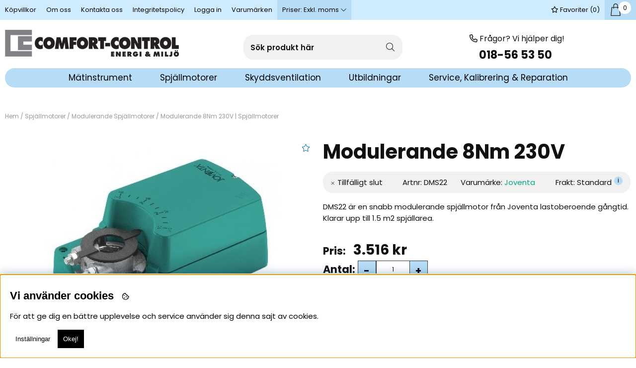

--- FILE ---
content_type: text/html; charset=ISO-8859-1
request_url: https://www.comfort-control.se/sv/artiklar/modulerande-8nm-230v.html
body_size: 22235
content:
<!DOCTYPE html>
<html>
<head id="master">
<script type="text/javascript"> var cm_active_categories = [1,2]; var cm_preactive_categories = []; var blocked_nodes = {}; var observer = new MutationObserver(function (mutations) { for(var i = 0; i < mutations.length; i++) { var _ref = mutations[i]; var addedNodes = _ref.addedNodes; for(var j = 0; j < addedNodes.length; j++) { var node = addedNodes[j]; if (node.nodeType === 1) { var src = node.src || ''; var type = node.type; var consent_type = ''; if (typeof node.attributes.consent_type !== 'undefined' && typeof node.attributes.consent_type.value !== 'undefined') consent_type = node.attributes.consent_type.value; if (blocked_content_type(consent_type)) { if (typeof blocked_nodes[consent_type] === 'undefined') blocked_nodes[consent_type] = []; var clone; if (node.tagName === 'SCRIPT') { clone = node.cloneNode(true); } else { clone = node; } clone.air_prev = node.previousElementSibling; clone.air_next = node.nextElementSibling; clone.air_parent = node.parentElement; blocked_nodes[consent_type].push(clone); if (node.tagName === 'SCRIPT') node.type = 'javascript/blocked'; node.parentElement.removeChild(node); var beforeScriptExecuteListener = function beforeScriptExecuteListener(event) { event.preventDefault(); }; node.addEventListener('beforescriptexecute', beforeScriptExecuteListener); } else { log_node(node, consent_type); } } } } }); observer.observe(document.documentElement, { childList: true, subtree: true }); var blocked_content_type = function blocked_content_type(consent_type) { var blocked = 0; if ((typeof(cm_active_categories) == "undefined" || cm_active_categories.includes(parseInt(consent_type))) && consent_type && !check_consent(consent_type, "") && consent_type > 1) blocked = 1; return blocked; }; var external_nodes = []; var internal_nodes = []; var inline_nodes = []; var log_node = function log_node(node, consent_type) { if (node.tagName === 'SCRIPT') { if (node.src && (node.src.indexOf(window.location.host) <= -1 || node.src.indexOf(window.location.host) > 10)) { external_nodes.push(node.src); } else if (node.src) { internal_nodes.push(node.src); } else { inline_nodes.push(node.innerHTML); } } }; document.addEventListener("DOMContentLoaded", function() { if (document.querySelector('#cookie_consent')) { init_cookie_consent(); } }); var init_cookie_consent = function init_cookie_consent(force) { var cookie_consent = get_cookie_consent("air_cookie_consent") || ""; var all_signed = 0; var consents = []; if (cookie_consent) { all_signed = 1; consents = JSON.parse(cookie_consent); var elements = document.querySelectorAll('#cookie_consent_manager input[type=checkbox]'); for (let element of elements) { if (typeof(consents[element.value]) == "undefined") all_signed = 0; } } else { var elements = document.querySelectorAll('#cookie_consent_manager input[type=checkbox][prechecked=true]'); for (let element of elements) { element.checked = true; } } if (!all_signed || force) { document.getElementById('cookie_consent').style.display = 'block'; var elements = document.querySelectorAll('#cookie_consent_manager input[type=checkbox]'); for (let element of elements) { if (consents[element.value]) element.checked = consents[element.value]; } init_acm_click_events(); } }; var init_acm_click_events = function() { document.getElementById("cookie_consent_manage").addEventListener("click", function () { let cookie_consent_manager = document.getElementById('cookie_consent_manager'); if (cookie_consent_manager) cookie_consent_manager.style.display = 'block'; let cookie_consent = document.getElementById('cookie_consent'); if (cookie_consent) cookie_consent.classList.add('managing'); document.querySelectorAll(".dimmer2").forEach(item => { item.addEventListener('click', event => { item.classList.add('active') }) }); }); document.getElementById("cookie_consent_manage_rec").addEventListener("click", function () { var elements = document.querySelectorAll('#cookie_consent_manager input[type=checkbox]'); for (let element of elements) { element.checked = true; } document.getElementById("cookie_consent_manager_confirm").dispatchEvent(new Event("click")); }); let cookie_consent_manager_accept = document.getElementById("cookie_consent_manager_accept"); if (cookie_consent_manager_accept) { cookie_consent_manager_accept.addEventListener("click", function () { cm_action(true); }); } document.getElementById("cookie_consent_manager_confirm").addEventListener("click", function () { cm_action(); }); document.querySelectorAll(".cookie_consent_manager_accept_req").forEach(item => { item.addEventListener('click', event => { cm_action(false); }) }); }; var cm_action = function(consent){ let cookie_consent = document.getElementById('cookie_consent'); if (cookie_consent) cookie_consent.style.display = 'none'; let cookie_consent_manager = document.getElementById('cookie_consent_manager'); if (cookie_consent_manager) cookie_consent_manager.style.display = 'none'; document.querySelectorAll(".dimmer2").forEach(item => { item.addEventListener('click', event => { item.classList.remove('active') }) }); var consents = {}; var elements = document.querySelectorAll('#cookie_consent_manager input[type=checkbox]'); for (let element of elements) { consents[element.value] = typeof(consent) !== "undefined" ? consent : element.checked; } consents[1] = true; var cookie_consents = JSON.stringify(consents); set_cookie_consent(cookie_consents); consent_action(cookie_consents); window.dispatchEvent(new Event("acm_change")); }; var set_cookie_consent = function set_cookie_consent(value) { var exdate = new Date(); exdate.setDate(exdate.getDate() + 30); document.cookie = "air_cookie_consent" + "=" + value + "; expires= " + exdate.toUTCString() + "; path=/" + (location.protocol === "https:" ? "; secure" : ""); }; var get_cookie_consent = function get_cookie_consent(name) { var nameEQ = name + "="; var ca = document.cookie.split('; '); for (let c of ca) { if (c.indexOf(nameEQ) === 0) return c.substring(nameEQ.length, c.length); } return null; }; var consent_action = function consent_action(cookie_consent) { var consent_data = JSON.parse(cookie_consent); for(var category_id in consent_data) { if (consent_data[category_id]) { approve_category(category_id); } } }; var approve_category = function(category_id) { if (typeof blocked_nodes[category_id] !== 'undefined') { for (let node of blocked_nodes[category_id]) { if (node.type == "text/javascript") { var script = document.createElement("script"); script.type = "text/javascript"; if (node.src) { script.src = node.src; } else if (node.innerHTML) { script.innerHTML = node.innerHTML; } document.getElementsByTagName("head")[0].appendChild(script); } else if (node.air_prev && node.air_parent) { cm_insertAfter(node, node.air_prev, node.air_parent); } else if (node.air_next && node.air_parent) { node.air_parent.insertBefore(node, node.air_next); } else if (node.air_parent) { node.air_parent.append(node); } } delete blocked_nodes[category_id]; } }; function cm_insertAfter(newNode, existingNode, parent) { parent.insertBefore(newNode, existingNode.nextSibling); } var check_consent = function check_consent(type, cookie_consent) { if (!type) return false; if (!cookie_consent) cookie_consent = get_cookie_consent("air_cookie_consent"); if (!cookie_consent) return (typeof(cm_preactive_categories) == "undefined" || cm_preactive_categories.includes(parseInt(type))); var consents = JSON.parse(cookie_consent); if (typeof(consents[type]) === 'undefined') return false; return consents[type]; }; </script>
<!-- Google Tag Manager -->
<script  consent_type="2">(function(w,d,s,l,i){w[l]=w[l]||[];w[l].push({'gtm.start':
new Date().getTime(),event:'gtm.js'});var f=d.getElementsByTagName(s)[0],
j=d.createElement(s),dl=l!='dataLayer'?'&l='+l:'';j.async=true;j.src=
'https://www.googletagmanager.com/gtm.js?id='+i+dl;f.parentNode.insertBefore(j,f);
})(window,document,'script','dataLayer','GTM-M7XPZ7L');</script>
<!-- End Google Tag Manager --><script  async src="https://www.googletagmanager.com/gtag/js?id=G-KYM8PQ8Q6E"></script>
<script >
  window.dataLayer = window.dataLayer || [];
  function gtag(){dataLayer.push(arguments);}
 if (document.cookie.split(';').find(cookie => cookie.includes('air_cookie_consent'))) {
    gtag(
 "consent",
  "default", {
        "ad_storage": check_consent("2") ? "granted" : "denied",
  "analytics_storage": check_consent("2") ? "granted" : "denied",
  "ad_user_data": check_consent("2") ? "granted" : "denied",
  "ad_personalization": check_consent("2") ? "granted" : "denied",
    }); 
 }
else {
  gtag("consent", "default", { 
      "ad_storage":  "denied",
      "analytics_storage": "denied",
      "ad_user_data": "denied",
      "ad_personalization": "denied",
    });
}
 gtag('js', new Date());

 var event_id = Math.random().toString(36).substring(2, 15);

 gtag('config', 'G-KYM8PQ8Q6E', {
  send_page_view: false
 
});
gtag('set', 'user_properties',{
  'user_domain': 'https://www.comfort-control.se',
  'user_logged_in': 'false',
  'user_pricelist': '1',

});

gtag('event', 'page_view',{
 event_id: event_id,
       send_to: "G-KYM8PQ8Q6E"
});

</script>


<title>Modulerande 8Nm 230V | Spjällmotorer</title>
<meta http-equiv="Content-Type" content="text/html; charset=iso-8859-1">
<meta name="description" content="Modulerande 8Nm 230V - DM22 fr?n Joventa ?r en modulerande spj?llmotor med lastoberoende g?ngtid.">
<meta name="keywords" content="modulerande, 8nm, 230v, spjällmotorer">
<meta name="robots" content="INDEX, FOLLOW">
<meta name="revisit-after" content="14 days">
<meta name="distribution" content="global">
<meta http-equiv="expires" content="0">

<!-- disables Compatibility view IE -->
<meta http-equiv="X-UA-Compatible" content="IE=9; IE=8; IE=7; IE=EDGE" />

<!-- Responsive and mobile friendly stuff -->
<meta name="HandheldFriendly" content="True">
<meta name="viewport" content="user-scalable=no, initial-scale=1.0, maximum-scale=1.0, width=device-width">
<meta name="apple-mobile-web-app-capable" content="yes"/>
  
<link rel="canonical" href="https://www.comfort-control.se/sv/artiklar/modulerande-8nm-230v.html" />
<meta property="og:description" content="DMS22 &#228;r en snabb modulerande spj&#228;llmotor fr&#229;n Joventa lastoberoende g&#229;ngtid. Kl..."/>
<meta property="og:title" content="Modulerande 8Nm 230V"/>
<meta property="og:url" content="https://www.comfort-control.se/sv/artiklar/modulerande-8nm-230v.html"/>
<meta property="og:image:width" content="200" />
<meta property="og:image:height" content="200" />
<meta property="og:image" content="https://www.comfort-control.se/bilder/artiklar/DMS22.jpg"/>


<link href="/themes/master/design/css/air-main-header2.3.css?2.56" rel="stylesheet" type="text/css"><script  src="/themes/master/design/script/air-main-header2.3.js?2.56" ></script>





<script type="text/javascript" consent_type="2">
(function(i,s,o,g,r,a,m){i['GoogleAnalyticsObject']=r;i[r]=i[r]||function(){ (i[r].q=i[r].q||[]).push(arguments)},i[r].l=1*new Date();a=s.createElement(o), m=s.getElementsByTagName(o)[0];a.async=1;a.src=g;m.parentNode.insertBefore(a,m) })(window,document,'script','https://www.google-analytics.com/analytics.js','ga');
ga('create', 'UA-7986218-1');
ga('require', 'ecommerce', 'ecommerce.js');
ga('send', 'pageview');
</script>

<link rel="stylesheet" type="text/css" href="/themes/cc_2018/design/slick/slick-theme.css"/>
<script src="/themes/cc_2018/design/slick/slick.min.js"/></script>

</head>
<body class="loading" id='Comfort'>
<!-- Google Tag Manager (noscript) -->
<noscript consent_type="2"><iframe src="https://www.googletagmanager.com/ns.html?id=GTM-M7XPZ7L"
height="0" width="0" style="display:none;visibility:hidden" consent_type="2"></iframe></noscript>
<!-- End Google Tag Manager (noscript) -->

<div id="bodywrapper" class="flexW">
	<div id="loading-overlay">
  		<div style="width:100%; height:100%" class="air-loading"><div></div></div>
	</div>
	<div class="upper s_12_of_12">
		<header id="header" class="header-wrapper s_12_of_12">
			<div class="toplist s_12_of_12 desktop">
				<div class="section group">
					<nav class="toppmeny left">
		           		


	
	

<ul class="niva1">
	
		
		

		<li>
			<a href="/sv/info/kopvillkor-3.html">Köpvillkor</a>
			
			

		</li>
	
		
		

		<li>
			<a href="/sv/info/om-oss.html">Om oss</a>
			
			

		</li>
	
		
		

		<li>
			<a href="/sv/info/kontakta-oss-4.html">Kontakta oss</a>
			
				
					<i class="arrow-down"></i>
				
			
			


	
	

<ul class="child-ul niva2">
	
		
		

		<li>
			<a href="/sv/personal-comfort-control">Personal</a>
			
			

		</li>
	
</ul>


		</li>
	
		
		

		<li>
			<a href="/sv/info/integritetspolicy.html">Integritetspolicy</a>
			
			

		</li>
	
</ul>



						
					    
					    
					   	<div class="inloggning">Logga in</div>
					    

					    <!-- <!-/- FRAS ID="Nav_0004" - FORKLARING="Utskrift av kampanjer" -/-> -->
					    <ul class="niva1 brands"><li><a href="/shop?funk=lista_varumarken&Typ=Tagg">Varumärken </a><i class="arrow-down"></i><ul class="child-ul niva2"> 
						</li></ul></ul>

						 <div class="left moms">
						 	<div class="momsvaljare-top" style="display: none;">
					        	<span class="left"><div class="left">Priser:&nbsp;</div><div id="currentmoms" class="left"></div></span>
								<ul>
									<li class="exklmoms"><a href="#" rel="exkl.">Exkl. moms</a></li>
									<li class="inklmoms"><a href="#" rel="inkl.">Inkl. moms</a></li>
								</ul>		
					        </div>
						 </div>

		        	</nav>
		        	<div class="right cartHome">
		        		<div id="kundvagn" class="right">
							<div class="Cart left"><div class="Varukorg">
<span class="AIRvarukorg-Arrow"></span>
<span class="AIRvarukorg-Qty"></span>
<span class="AIRvarukorg-Text"></span>
<span class="AIRvarukorg-Sum"></span>
<br style="clear:left">
</div>
<div id="AIRvarukorg-Wrap" style="display:none;"></div></div>
			    		</div>
			    		<div class="right Fras">
							
							<div class="header-info-box"></div>
						</div>
		        		<div class="Onskelista_count right"><a href="/cgi-bin/ibutik/AIR_ibutik.fcgi?funk=Onskelista"><i class="fas fa-star"></i> Favoriter (<span class="plupp"><span class="pluppText">0</span></span>)</a></div>
		        	</div>
				</div>
			</div>
			<div class="header white">
				<div class="section header_wrap" style="display: flex; justify-content: space-between;">
					<div class="mobilenav-icon"></div>
		    		<div class="logo left"><a href="/"><img src="https://www.comfort-control.se/dokument/bibliotek/Image/comfort-control/logo_large_comfortcontrol.png" alt="" class="" width="350" height="54" /></a></div>
					<div class="mobile-search"></div>
					<div class="sokrutan"><form action="/cgi-bin/ibutik/AIR_ibutik.fcgi" method="post" name="LSS_Sok" id="LSS_Sok_Form" autocomplete="off"> <input type="hidden" value="gor_sokning" name="funk"> <input type="hidden" value="N" name="AvanceradSokning"> <input type="hidden" value="" name="artnr" id="artnr"> <input type="hidden" value="" name="varum" id="varum"> <input type="hidden" value="" name="artgrp" id="artgrp"> <input type="hidden" value="SV" name="Sprak_Suffix" id="Sprak_Suffix"> <div class="LSS_Container"> <div class="LSS_Input" role="search"> <input type="text" aria-label="Sök" name="term" id="sokterm" class="Sokfalt" placeholder="Sök produkt här"> <label for="sokterm" id="lblTerm"> Sök produkt här </label> </div> <input type="submit" value="Sök" id="Sokknapp" class="Sokknapp"> </div> </form>


<div id="LSS_Result" style="display:none;"></div></div>
					<div class="right phone-search group desktop">
						<span><i class="fas fa-phone"></i> Frågor? Vi hjälper dig!</span>
						<div class="mini-slider">
							<div><a href="tel:018-565350">018-56 53 50&#160;</a></div>
						</div>
					</div>	
					<div style="display: flex; gap: 1rem; align-items: center; justify-content: space-between;">
		    		<div class="soktoggle"></div>
		    		<div class="mobile_cart"></div>
					</div>
		  		</div>
		  		<div class="navlist">	
					<nav class="prodmeny nav group section">
			        	<ul class="niva1"> <li class=" have_children"> <a href="/sv/artiklar/mtinstrument/index.html" title="Mätinstrument"><span>Mätinstrument</span></a> <i class="arrow-down"></i> <ul class="child-ul niva2"> <li> <div class="sectionmenu group"> <ul> <li class="menyn"> <ul> <li> <a href="/sv/artiklar/mtinstrument/ventilationsmatare/index.html" title="Ventilationsmätare">Ventilationsmätare</a> </li> <li> <a href="/sv/artiklar/mtinstrument/sprgasutrustning/index.html" title="Spårgasutrustning">Spårgasutrustning</a> </li> <li> <a href="/sv/artiklar/mtinstrument/fukt-temperatur/index.html" title="Fukt/Temperatur">Fukt/Temperatur</a> </li> <li> <a href="/sv/artiklar/mtinstrument/gasmtning/index.html" title="Gasmätning">Gasmätning</a> </li> <li> <a href="/sv/artiklar/mtinstrument/givare-och-sonder/index.html" title="Givare och sonder">Givare och sonder</a> </li> <li> <a href="/sv/artiklar/mtinstrument/direktfldesmtare/index.html" title="Direktflödesmätare">Direktflödesmätare</a> </li> <li> <a href="/sv/artiklar/mtinstrument/ljud-och-buller/index.html" title="Ljud och buller">Ljud och buller</a> </li> <li> <a href="/sv/artiklar/mtinstrument/luftkvalitetsmtare/index.html" title="Luftkvalitetsmätare">Luftkvalitetsmätare</a> </li> <li> <a href="/sv/artiklar/mtinstrument/massfldesmtare/index.html" title="Massflödesmätare">Massflödesmätare</a> </li> <li> <a href="/sv/artiklar/mtinstrument/partikelmtare/index.html" title="Partikelmätare">Partikelmätare</a> </li> <li> <a href="/sv/artiklar/mtinstrument/temperatur/index.html" title="Temperatur">Temperatur</a> </li> <li> <a href="/sv/artiklar/mtinstrument/loggrar/index.html" title="Loggrar">Loggrar</a> </li> <li> <a href="/sv/artiklar/mtinstrument/tillbehr/index.html" title="Tillbehör">Tillbehör</a> </li> <li> <a href="/sv/artiklar/mtinstrument/partikelrknare/index.html" title="Partikelräknare">Partikelräknare</a> </li> <li> <a href="/sv/artiklar/mtinstrument/tryckmtare/index.html" title="Tryckmätare">Tryckmätare</a> </li> <li> <a href="/sv/artiklar/mtinstrument/vrmekameror/index.html" title="Värmekameror">Värmekameror</a> </li> <li> <a href="/sv/artiklar/mtinstrument/ovrig-test-mat/index.html" title="ÖVRIG TEST & MÄT">ÖVRIG TEST & MÄT</a> </li> </ul> </li> </ul> </div> </li> </ul> </li> <li class="active-parent have_children"> <a href="/sv/artiklar/spjallmotorer/index.html" title="Spjällmotorer"><span>Spjällmotorer</span></a> <i class="arrow-down"></i> <ul class="child-ul niva2"> <li> <div class="sectionmenu group"> <ul> <li class="menyn"> <ul> <li> <a href="/sv/artiklar/spjallmotorer/fjadermotorer/index.html" title="Fjädermotorer">Fjädermotorer</a> </li> <li class="active"> <a href="/sv/artiklar/spjallmotorer/modulerande-spjallmotorer/index.html" title="Modulerande Spjällmotorer">Modulerande Spjällmotorer</a> </li> <li> <a href="/sv/artiklar/spjallmotorer/on-off-spjallmotorer/index.html" title="ON/OFF Spjällmotorer">ON/OFF Spjällmotorer</a> </li> <li> <a href="/sv/artiklar/spjallmotorer/specialmotorer/index.html" title="Specialmotorer">Specialmotorer</a> </li> </ul> </li> </ul> </div> </li> </ul> </li> </ul>
			        	


	
	

<ul class="niva1">
	
		
		

		<li>
			<a href="https://skyddsventilation.comfort-control.se">Skyddsventilation</a>
			
			

		</li>
	
		
		

		<li>
			<a href="/sv/info/utbildningar.html">Utbildningar</a>
			
			

		</li>
	
		
		

		<li>
			<a href="/sv/info/sidomeny-9.html">Service, Kalibrering & Reparation</a>
			
			

		</li>
	
</ul>


			        	<ul class="niva1" style="display:none;"><li><a href="https://skyddsventilation.comfort-control.se">Skyddsventilation</a></li></ul>
			    	</nav>
				</div>
			</div>
		</header>
		
		<div class="mobilenav"></div>
		<div class="inloggningsruta center">
			
		    
		    
		    <h3 class="margB">Logga in</h3>
<div class="close"></div>
<form action="/shop" method="post" name="LoggainForm">
	<div class="margB"><input name="anvnamn" type="text" class="s_12_of_12" placeholder="Användarnamn"></div>
	<div class="margTB"><input name="Losenord" type="password" class="s_12_of_12" placeholder="Lösenord"></div>
	<div class="primbutton"><a href="javascript:document.LoggainForm.submit();">Logga in</a></div>
	<input type="hidden" name="funk2" value="startsida">
	<input type="hidden" name="nastasteg" value="dinsida">
	<input type="hidden" name="Spara_Losen" value="Y">
	<input type="hidden" name="funk" value="kundlogin_slutfor">
	<input type="hidden" name="stegtre" value="0">
</form>
<div class="margT"><div class="secbutton"><a href="/shop?funk=kund_ny&nastasteg=ny">Registrera</a></div></div>
<div class="margT loginpass"><a href="/shop?funk=kund_skickapw">Glömt lösenordet?</a></div>

		    
		</div>
		
		<div class="dimmer2"></div>
		<div class="dimmer"></div>

		<div class="wrapper">
			<div class="breadcrumb s_12_of_12 section"><a href="https://www.comfort-control.se" class="BreadCrumb">Hem</a> / <a href="https://www.comfort-control.se/sv/artiklar/spjallmotorer/index.html" class="BreadCrumb">Spjällmotorer</a> / <a href="https://www.comfort-control.se/sv/artiklar/spjallmotorer/modulerande-spjallmotorer/index.html" class="BreadCrumbActive">Modulerande Spjällmotorer</a> / <span class="BreadCrumbArticle">Modulerande 8Nm 230V | Spjällmotorer</span> </div>
			
		    <div id="main" class="group">
<script  type="text/javascript" src="/includes/AIR_ibutik_Arbetsyta.js?1318432"></script>
<!-- Varukorgstyp=0 -->
<link href="/themes/master/design/css/air_flikar.css" rel="stylesheet" type="text/css">
<link rel="image_src" href="/bilder/artiklar/liten/DMS22_S.jpg" />
<div id="Faktablad" class="section group white">
	<div id="Bildkolumn" class="col s_6_of_12 desktop">
		<div class="desktop_bild">
			<figure class="ProduktBild">
				<div class="ikoner">
					<div id="IkonKampanjFaltSV"></div>
					<div id="IkonNyhetFaltSV"></div>
					<div class="procent2"></div>
				</div>
				<div class="Onskelista"><span class="wlprod wishlist-button" data-link="/shop?funk=Onskelista_Lagg_Till_Artikel_JSON&Artnr=DMS22"></span></div>
				



<script> const air_imagegallery_settings = { thumbnails_orientation: 'horizontal', /**/ thumbnails_threshold: 10, /**/ scroll_tolerance: 50 /**/ } </script> <style> /* set container ratio based on images ratio */ .image-gallery__outer-container { --ratio-as-percent: 70%; /* calc the images (height / width) * 100 */ } </style> <style> /* fa - play icon */ .fa-play-circle:before { content: '\f144'; } /* main stuff */ .image-gallery__outer-container img { display: block; } .ProduktBild { border: none !important; } .visually-hidden:not(:focus):not(:active) { /* Kan anvÃ¤ndas fÃ¶r att dÃ¶lja nÃ¥got frÃ¥n vanliga anvÃ¤ndare men Ã¤ndÃ¥ synas fÃ¶r skÃ¤rmlÃ¤saren. */ clip: rect(0 0 0 0); clip-path: inset(50%); height: 1px; overflow: hidden; position: absolute; white-space: nowrap; width: 1px; } .visually-hidden { all: unset; } .hidden { display: none; } .mobile_bild { overflow: hidden; } .img-placeholder { cursor: zoom-in; position: relative; min-width: 100%; max-width: 100%; text-align: center; padding-bottom: var(--ratio-as-percent); list-style: none; } .img-placeholder.active { --ratio-as-percent: 70%; } button.placeholder-btn:empty { display: none; } .img-placeholder .placeholder-btn { width: 100%; position: absolute; left: 0; right: 0; bottom: 0; top: 0; margin: auto; object-fit: contain; overflow-y: hidden; background: transparent; border: none; } .img-placeholder img { width: 100%; max-width: 90%; max-height: 90%; position: absolute; left: 0; right: 0; bottom: 0; top: 0; margin: auto; object-fit: contain; overflow-y: hidden; } /*.dimmer2.active { z-index: 55; }*/ /* carousel */ .image-gallery__container { display: flex; -ms-overflow-style: none; overflow: -moz-scrollbars-none; scrollbar-width: none; /* Firefox 64 */ padding: 0; margin: 0; width: 100%; height: 100%; scrollbar-width: none; ms-overflow-style: none; } .image-gallery__container::-webkit-scrollbar { display: none; } /* carousel */ .image-gallery__container.carousel, [zoom-open="true"] .image-gallery__container.grid /* zoom always displays as carousel */ { scroll-snap-type: x mandatory; /*scroll-behavior: smooth;*/ -webkit-overflow-scrolling: touch; overflow-x: scroll; } .image-gallery__container .image-gallery__item { cursor: zoom-in; position: relative; min-width: 100%; max-width: 100%; text-align: center; padding-bottom: var(--ratio-as-percent); list-style: none; } .image-gallery__container.carousel .image-gallery__item, [zoom-open="true"] .image-gallery__container.grid .image-gallery__item /* zoom always displays as carousel */ { min-height: 100%; max-height: 100%; scroll-snap-align: center; scroll-snap-stop: always; } .image-gallery__container .image-gallery__item:first-of-type { /* Allow users to fully scroll to the start */ scroll-snap-align: start; } .image-gallery__container .image-gallery__item:last-of-type { /* Allow users to fully scroll to the end */ scroll-snap-align: end; } /* grid - experimental */ [zoom-open="false"] .image-gallery__container.grid { flex-wrap: wrap; } [zoom-open="false"] .image-gallery__container.grid .image-gallery__item { min-width: 50%; max-width: 50%; } /* reset button styles - a11y */ .image-gallery__item button { background: none; padding: 0; cursor: zoom-in; position: relative; min-width: 100%; max-width: 100%; min-height: 100%; max-height: 100%; text-align: center; border: none; } button.image-gallery__thumbnail { background: none; padding: 0; border: none; } .image-gallery__item button:hover, button.image-gallery__thumbnail:hover { filter: none; } .image-gallery__container .image-gallery__item button, .image-gallery__container .image-gallery__item img, .image-gallery__container .image-gallery__item figure, .image-gallery__container .image-gallery__item iframe { width: 100%; max-width: 90%; max-height: 90%; position: absolute; left: 0; right: 0; bottom: 0; top: 0; margin: auto; object-fit: contain; overflow-y: hidden; } .image-gallery__container .image-gallery__item iframe { width: 100%; height: 100%; } /* navigation and controls */ .image-gallery__counter.dots { position: absolute; left: 0; bottom: 1rem; width: 100%; display: flex; justify-content: center; z-index: 3; } .image-gallery__counter--dot { width: 8px; height: 8px; border-radius: 100%; display: block; margin: 3px; background: #000; opacity: 0.25; transition: 300ms ease opacity; } .image-gallery__counter--dot.active { opacity: 1; } .image-gallery__counter.numbers { font-weight: bold; text-align: left; margin-right: 10px; display: flex; position: fixed; top: 22%; left: 27%; } .image-gallery__counter.numbers .image-gallery__counter--number { display: none; } .image-gallery__counter.numbers .image-gallery__counter--number.active { display: inline; } .image-gallery__counter.numbers #image-gallery__counter--total { margin: 0; } .image-gallery__counter.numbers #image-gallery__counter--total:before { content: " / "; display: inline-block; } .image-gallery__navigation { transition: 300ms ease-in-out all; } .image-gallery__navigation:not(.inactive) { cursor: pointer; } .image-gallery__navigation.inactive { opacity: 0.25; } .image-gallery__navigation { position: absolute; top: 50%; transform: translateY(-50%); color: var(--base-color1); text-align: center; z-index: 2; font-size: 24px; } .image-gallery__navigation i { font-weight: 500; } .image-gallery__navigation--previous { left: 20px; } .image-gallery__navigation--next { right: 20px; } .image-gallery[zoom-open="true"] .image-gallery__navigation--previous { /*left: 20px;*/ left: 27%; } .image-gallery[zoom-open="true"] .image-gallery__navigation--next { /*right: 20px;*/ right: 27%; } /* hover */ .image-gallery__navigation-wrapper.hover .image-gallery__navigation { opacity: 0; } .image-gallery__container:hover ~ .image-gallery__controls .image-gallery__navigation-wrapper.hover .image-gallery__navigation:not(.inactive), .image-gallery__controls:hover .image-gallery__navigation-wrapper.hover .image-gallery__navigation:not(.inactive), body:not(.using-mouse) .image-gallery:focus-within .image-gallery__navigation-wrapper.hover .image-gallery__navigation:not(.inactive) { opacity: 1; } /* expanded view */ body[image-gallery__zoom--open] { max-width: 100%; max-height: 100%; /*position: fixed;*/ } .image-gallery[zoom-open="true"] .image-gallery__container { z-index: 1000000; position: fixed; width: 100%; height: 100%; top: 0; left: 0; overflow-y: hidden; } .image-gallery[zoom-open="true"] .image-gallery__container .image-gallery__item { padding-bottom: 0; } .image-gallery[zoom-open="true"] .image-gallery__overlay { position: fixed; background: #fff; width: 50%; height: 60%; top: 20%; bottom: 0; left: 25%; right: 0; z-index: 10000; box-shadow: 4px 4px 16px rgba(0, 0, 0, 0.5); } .image-gallery[zoom-open="true"] .image-gallery__container .image-gallery__item, .image-gallery[zoom-open="true"] .image-gallery__container button { cursor: initial; } .image-gallery[zoom-open="true"] .image-gallery__container .image-gallery__item button, .image-gallery[zoom-open="true"] .image-gallery__container .image-gallery__item img, .image-gallery[zoom-open="true"] .image-gallery__container .image-gallery__item figure, .image-gallery[zoom-open="true"] .image-gallery__container .image-gallery__item iframe { /*object-fit: contain;*/ width: 50%; height: 50%; padding: 0 4rem; } /* controls */ /* item focus */ body:not(.using-mouse) .image-gallery button.image-gallery__thumbnail:focus:after { content: ''; width: 100%; height: 100%; position: absolute; top: 0; left: 0; box-shadow: inset 0px 0px 0 2px #410080, inset 0px 0px 0 5px #80006a47; } body:not(.using-mouse) .image-gallery .image-gallery__item button:focus, body:not(.using-mouse) .image-gallery button.image-gallery__thumbnail:focus { box-shadow: none!important; } /* close */ .image-gallery[zoom-open="false"] .image-gallery__close { display: none; } /* counter - numbers only visible in expanded view */ .image-gallery[zoom-open="false"] .image-gallery__counter.numbers { display: none; } .image-gallery[zoom-open="true"] .image-gallery__controls { display: -webkit-box; display: -moz-box; display: -moz-box; display: -ms-flexbox; display: -webkit-flex; display: flex; position: fixed; top: 0; left: 0; z-index: 1000000; padding: 20px; width: 100%; /*background: rgb(255 255 255 / 70%);*/ } .image-gallery[zoom-open="true"] .image-gallery__controls .image-gallery__navigation-wrapper { position: fixed; top: 50%; left: 0; right: 0; width: 100%; } .image-gallery[zoom-open="true"] .image-gallery__close { z-index: 1000000; cursor: pointer; text-align: right; padding: 20px; position: fixed; /*right: 0;*/ /*top: 0;*/ right: 25%; top: 20%; width: auto; font-size: 28px; line-height: 28px; background: transparent; color: var(--base-color1); border: none; } /* dots in expanded view */ .image-gallery[zoom-open="true"] .image-gallery__counter.dots { position: fixed; bottom: 22%; } /* thumbnails */ .image-gallery__thumbnails-container { display: flex; white-space: nowrap; overflow: auto; -webkit-overflow-scrolling: touch; -ms-overflow-style: none; scroll-behavior: smooth; padding: 0 2rem; gap: 2rem; } .image-gallery__thumbnails-navigation { position: absolute; z-index: 1; opacity: 0.6; background: white; color: black; display: flex; align-items: center; justify-content: center; border-radius: 0; } .image-gallery__thumbnails-navigation { top: 50%; transform: translateY(-50%); height: calc(100% + 2px); width: auto; border: none; } .image-gallery__thumbnails-navigation--back { left: 0; } .image-gallery__thumbnails-navigation--forth { right: 0; } .image-gallery__thumbnails-navigation.inactive { display: none; cursor: initial; } .image-gallery__thumbnails-navigation:hover { background: white; filter: none; } .image-gallery__thumbnail { cursor: pointer; opacity: 0.8; transition: 300ms ease opacity; flex-basis: 10%; min-width: 10%; text-align: center; position: relative; display: flex; align-items: center; justify-content: center; } @media screen and (max-width: 850px) { .image-gallery__thumbnail { flex-basis: 20%; min-width: 20%; } .image-gallery[zoom-open="true"] .image-gallery__container .image-gallery__item button, .image-gallery[zoom-open="true"] .image-gallery__container .image-gallery__item img, .image-gallery[zoom-open="true"] .image-gallery__container .image-gallery__item figure, .image-gallery[zoom-open="true"] .image-gallery__container .image-gallery__item iframe { padding: 0 2rem; } } @media screen and (max-width: 768px) { .image-gallery[zoom-open="true"] .image-gallery__overlay { height: 50%; top: 25%; } .image-gallery[zoom-open="true"] .image-gallery__close { top: 25% } .image-gallery[zoom-open="true"] .image-gallery__counter.dots { bottom: 26%; } .image-gallery__counter.numbers { top: 27%; left: 28%; } } @media screen and (max-width: 550px) { .image-gallery[zoom-open="true"] .image-gallery__overlay { width: 90%; height: 60%; top: 20%; left: 5%; } .image-gallery[zoom-open="true"] .image-gallery__container .image-gallery__item button, .image-gallery[zoom-open="true"] .image-gallery__container .image-gallery__item img, .image-gallery[zoom-open="true"] .image-gallery__container .image-gallery__item figure, .image-gallery[zoom-open="true"] .image-gallery__container .image-gallery__item iframe { /*object-fit: contain;*/ width: 80%; } .image-gallery[zoom-open="true"] .image-gallery__close { top: 20%; right: 5%; } .image-gallery[zoom-open="true"] .image-gallery__counter.dots { bottom: 22%; } .image-gallery[zoom-open="true"] .image-gallery__navigation--previous { left: 7%; } .image-gallery[zoom-open="true"] .image-gallery__navigation--next { right: 7%; } .image-gallery__counter.numbers { top: 22%; left: 10%; } @media screen and (max-width: 400px) { .image-gallery[zoom-open="true"] .image-gallery__overlay { height: 60%; top: 20%; } .image-gallery[zoom-open="true"] .image-gallery__close { top: 20% } } .image-gallery__thumbnail.active { opacity: 1; } .image-gallery__thumbnail--media i { position: absolute; top: 50%; left: 50%; transform: translate(-50%, -50%); font-size: 50px; opacity: 0.75; } /* thumbnails orientation */ .image-gallery__thumbnails.horizontal { margin: 40px auto; } .image-gallery__outer-thumbnails--vertical { order: -1; } .image-gallery__thumbnails.vertical { height: 100%; } .image-gallery__thumbnails.vertical .image-gallery__thumbnails-container { flex-direction: column; position: absolute; max-height: 100%; } .image-gallery__thumbnails.vertical .image-gallery__thumbnails-navigation { height: auto; width: 100%; top:initial; transform: none; } .image-gallery__thumbnails.vertical .image-gallery__thumbnails-navigation--back { top: 0; } .image-gallery__thumbnails.vertical .image-gallery__thumbnails-navigation--forth { bottom: 0; } .Onskelista { z-index: 3; } .badge-icon { z-index: 2; } /* desktop */ @media only screen and (min-width: 768px) { .image-gallery[zoom-open="true"] .image-gallery__container { height: calc(95% - 60px); top: 60px; } } /* scrollbars */ .image-gallery__container::-webkit-scrollbar, .image-gallery__thumbnails-container::-webkit-scrollbar { display: none; } .image-gallery__thumbnails-container { scrollbar-width: none; /* Firefox 64 */ } </style> <script> /* Returns an array of image positions and their corresponding indexes within the image gallery */ function getImagePositions(imagegallery) { let imagePositions = []; imagegallery.querySelectorAll('.image-gallery__item').forEach(function(item) { imagePositions.push([item.offsetLeft, item.getAttribute("data-index")]); }); return imagePositions; } /* Scrolls the image gallery to a specific image position based on its index value */ function goTo(imagegallery, index){ let imagegallery_scrollable = imagegallery.querySelector(".image-gallery__container"); let imagePositions = getPositions(imagegallery); let goto_index = index; if(goto_index === undefined){ /* go to active */ goto_index = imagegallery.querySelector(".image-gallery__item.active").getAttribute("data-index"); } /* Sets the left CSS property of the gallery container's scrollable area to the appropriate pixel offset based on the target image index. * Delays the scroll action by 20 milliseconds to ensure that the DOM has updated before scrolling. */ setTimeout(function(){ imagePositions = getPositions(imagegallery); imagegallery_scrollable.scrollTo({ left: parseInt(imagePositions[goto_index][0]) }); },20) } /* Determines whether the image gallery is currently in "zoom" mode */ function zoomIsOpen() { return document.querySelector('body').hasAttribute('image-gallery__zoom--open'); } /* Sets the active index of an image gallery to a specified value */ function setActive(imagegallery, index){ return imagegallery.setAttribute("active-index",index); } /* Retrieves the index of the currently active image for the image gallery */ function getActive(imagegallery){ return imagegallery.getAttribute("active-index"); } /* Retrieves the stored positions of all images in the image gallery */ function getPositions(imagegallery){ return JSON.parse(imagegallery.getAttribute("img-positions")); } /* Watches for changes to the size of the image gallery and updates its new image positions accordingly */ let observeResize = new ResizeObserver( entries => { for (let entry of entries) { const cr = entry.contentRect; let imagePositions = JSON.stringify(getImagePositions(entry.target)); entry.target.setAttribute("img-positions",imagePositions); } }); /* Updates the active state of the image gallery */ function activeChanged(imagegallery, index){ /* Removes the active class from all elements with a data-index attribute in the imagegallery */ let index_items = imagegallery.querySelectorAll('[data-index]'); index_items.forEach(el => el.classList.remove('active')); /* Adds the active class to all elements with a data-index attribute matching the specified index */ let active_index_items = imagegallery.querySelectorAll('[data-index="'+index+'"]'); active_index_items.forEach(el => el.classList.add('active')); let active_item = imagegallery.querySelector('.image-gallery__item[data-index="'+index+'"]'); /* Removes attribute loading=lazy for Safari bug */ if(active_item.querySelector('img[loading]')){ active_item.querySelector('img').removeAttribute("loading"); } if(!document.querySelector("body").classList.contains("using-mouse") && imagegallery.contains(document.activeElement)){ if(!document.activeElement.getAttribute("data-type") == "thumbnail"){ active_item.querySelector("button").focus(); } /*active_item.querySelector("button").focus();*/ } /* Sets the aria-expanded attribute with that attribute in the imagegallery to false */ let expanded_arias = imagegallery.querySelectorAll('[aria-expanded]'); expanded_arias.forEach(el => el.setAttribute("aria-expanded", false)); if(zoomIsOpen()){ const placeholder = document.querySelector(".img-placeholder .placeholder-btn"); const placeholderImg = placeholder.querySelector("img"); placeholderImg.setAttribute("src", active_item.querySelector('img').getAttribute("src")); /* If zoom mode is currently open, set the aria-expanded attribute of the selected image to true */ active_item.querySelector('[aria-expanded]').setAttribute("aria-expanded", true); } } /* Determines whether a scrollable element has content that overflows beyond its visible area */ function isScrollable(el) { if(air_imagegallery_settings.thumbnails_orientation == "horizontal"){ return Math.round(el.scrollWidth) > Math.round(el.clientWidth); } else if(air_imagegallery_settings.thumbnails_orientation == "vertical") { return Math.round(el.scrollHeight) > Math.round(el.clientHeight); } } /* Determines whether a scrollable element has reached the end of its scroll range, within a specified threshold distance */ function endOfScroll(el) { if(air_imagegallery_settings.thumbnails_orientation == "horizontal"){ return Math.round(el.scrollLeft + el.clientWidth) >= Math.round(el.scrollWidth - air_imagegallery_settings.thumbnails_threshold); } else if(air_imagegallery_settings.thumbnails_orientation == "vertical") { return Math.round(el.scrollTop + el.clientHeight) >= Math.round(el.scrollHeight - air_imagegallery_settings.thumbnails_threshold); } } /* Determines whether a scrollable element has been scrolled past a specified threshold distance from its starting position */ function middleOfScroll(el) { if(air_imagegallery_settings.thumbnails_orientation == "horizontal"){ return el.scrollLeft >= air_imagegallery_settings.thumbnails_threshold; } else if(air_imagegallery_settings.thumbnails_orientation == "vertical") { return el.scrollTop >= air_imagegallery_settings.thumbnails_threshold; } } /* Changes the sizes attribute of an image element based on whether zoom mode is currently open or not */ function changeSizes(el){ if(zoomIsOpen()){ let oldAttrbute = el.getAttribute("sizes"); let newAttribute = el.getAttribute("sizes-zoom"); el.setAttribute("sizes-normal", oldAttrbute); el.setAttribute("sizes", newAttribute); } else { let oldAttrbute = el.getAttribute("sizes"); let newAttribute = el.getAttribute("sizes-normal"); el.setAttribute("sizes-zoom", oldAttrbute); el.setAttribute("sizes", newAttribute); } } /* Limits the frequency at which a function can be called */ let throttleFunc = function throttle(fn, wait) { let time = Date.now(); return function() { if ((time + wait - Date.now()) < 0) { fn(); time = Date.now(); } } }; /* scrollCallback will be used to attatch an event listener for scroll events in the image gallery but with limited frequency (throttled by throttleFunc). This way we can then later add and remove the event listener in different scenarios. */ let scrollCallback = throttleFunc(scrollFuncs, 100); /* Observes changes to attributes on the image gallery */ after_init = false; var observer = new MutationObserver(function(mutations) { mutations.forEach(function(mutation) { if (mutation.type === "attributes") { let imagegallery = mutation.target; let attrName = mutation.attributeName; let newValue = imagegallery.getAttribute(attrName); /* Zoom opened or closed */ if(attrName == "zoom-open"){ if(after_init){ /* Updates the sizes of all images in the gallery if zoom mode is open and this is not the initial setup of the gallery */ let images = imagegallery.querySelectorAll('.image-gallery__item img'); images.forEach(el => changeSizes(el)); } after_init = true; } /* Active index changed */ if(attrName == "active-index"){ activeChanged(imagegallery, newValue); } } }); }); /* Initializes the image gallery */ function initGallery(imagegallery){ /* Observe resize events on the image gallery */ observeResize.observe(imagegallery); /* Observe attribute changes on the image gallery */ observer.observe(imagegallery, { attributes: true, characterData: true, characterDataOldValue: true }); /* Set initial attributes for the image gallery */ let imagePositions = JSON.stringify(getImagePositions(imagegallery)); imagegallery.setAttribute("img-positions",imagePositions); imagegallery.setAttribute("thumbnails-orientation",air_imagegallery_settings.thumbnails_orientation); imagegallery.setAttribute("active-index",0); imagegallery.setAttribute("zoom-open","false"); /* Add event listener for scrolling in image gallery container */ imagegallery.querySelector('.image-gallery__container').addEventListener('scroll', scrollCallback, false); /* Add event listeners for controls (close button and arrows) */ imagegallery.querySelector('.image-gallery__close').addEventListener('click', closeZoom.bind(imagegallery), false); let prev_buttons = imagegallery.querySelectorAll('.image-gallery__navigation[data-direction="prev"]'); prev_buttons.forEach(el => el.addEventListener('click', goLeft.bind(imagegallery), false)); let next_buttons = imagegallery.querySelectorAll('.image-gallery__navigation[data-direction="next"]'); next_buttons.forEach(el => el.addEventListener('click', goRight.bind(imagegallery), false)); /* Add event listeners for thumbnail controls (thumbnails and thumbnail contatiner arrows) */ let thumbswrapper = imagegallery.querySelector('.image-gallery__thumbnails'); let thumbswrapper_scrollable = imagegallery.querySelector('.image-gallery__thumbnails-container'); thumbswrapper_scrollable.addEventListener('scroll', thumbsScroll, false); let thumbs_arrows = thumbswrapper.querySelectorAll('.image-gallery__thumbnails-navigation'); thumbs_arrows.forEach(el => el.addEventListener('click', thumbsArrow, false)); /* Initialize common event listeners */ initCommonEventlisteners(imagegallery); } /* Initializes common event listeners for the image gallery (that needs to be re-initialized after variation switch) */ function initCommonEventlisteners(imagegallery){ /* Add click event listener for opening zoom mode to each image */ let items = imagegallery.querySelectorAll('.image-gallery__item'); items.forEach(el => el.addEventListener('click', openZoom.bind(imagegallery, el))); /* Set up event listeners for thumbnail navigation */ let thumbswrapper = imagegallery.querySelector('.image-gallery__thumbnails'); let thumbswrapper_scrollable = imagegallery.querySelector('.image-gallery__thumbnails-container'); let thumbnails = imagegallery.querySelectorAll('.image-gallery__thumbnail'); thumbnails.forEach(el => el.addEventListener('click', thumbnailNavigation.bind(imagegallery, el), false)); /* Check if thumbswrapper_scrollable is scrollable and update navigation accordingly */ if(isScrollable(thumbswrapper_scrollable)){ thumbswrapper.querySelector(".image-gallery__thumbnails-navigation--forth").classList.remove("inactive"); } else { imagegallery.querySelector(".image-gallery__thumbnails-navigation--forth").classList.add("inactive"); } /* Add keydown event listeners fÃ¶r arrow keys and esc */ imagegallery.addEventListener("keydown", function(e) { if(["ArrowRight","ArrowLeft"].indexOf(e.code) > -1) { if (e.code === "ArrowLeft") { e.preventDefault(); goLeft(this); } else if (e.code === "ArrowRight") { e.preventDefault(); goRight(this); } } }, false); } /* Handles thumbnail navigation when a thumbnail is clicked */ function thumbnailNavigation(clicked_item){ let imagegallery = this; /* Get the index of the clicked thumbnail and navigate to that image */ let goto_index = parseInt(clicked_item.getAttribute("data-index")); goTo(imagegallery, goto_index); setActive(imagegallery, goto_index); } /* Handles thumbnail arrow button clicks for scrolling the thumbnail gallery */ function thumbsArrow(){ let thumbswrapper_scrollable = this.closest('.image-gallery__thumbnails').querySelector('.image-gallery__thumbnails-container'); let thumbs_size; let current_pos; let new_pos; /* Determine the size and current position of the thumbnail based on the thumbnail container's orientation */ if(air_imagegallery_settings.thumbnails_orientation == "horizontal"){ thumbs_size = parseInt(thumbswrapper_scrollable.querySelector(".image-gallery__thumbnail").clientWidth); current_pos = thumbswrapper_scrollable.scrollLeft; } else if(air_imagegallery_settings.thumbnails_orientation == "vertical"){ thumbs_size = parseInt(thumbswrapper_scrollable.querySelector(".image-gallery__thumbnail").clientWidth); current_pos = thumbswrapper_scrollable.scrollTop; } /* Calculate the new position based on the direction of the arrow button clicked */ if(this.getAttribute("data-direction") == "forth"){ new_pos = current_pos + thumbs_size; } else { new_pos = current_pos - thumbs_size; } /* Scroll the thumbnail gallery to the new position based on the thumbnail container's orientation */ if(air_imagegallery_settings.thumbnails_orientation == "horizontal"){ thumbswrapper_scrollable.scrollTo(new_pos, 0); } else if(air_imagegallery_settings.thumbnails_orientation == "vertical"){ thumbswrapper_scrollable.scrollTo(0, new_pos); } } /* Handles changes in the scroll position of the thumbnail container */ function thumbsScroll(){ let thumbswrapper = this.closest('.image-gallery__thumbnails'); let thumbs_arrow_back = thumbswrapper.querySelector(".image-gallery__thumbnails-navigation--back"); let thumbs_arrow_forth = thumbswrapper.querySelector(".image-gallery__thumbnails-navigation--forth"); /* Update the visibility of the arrow buttons based on the current scroll position */ if(endOfScroll(this)) { /* End of scroll */ thumbs_arrow_back.classList.remove("inactive"); thumbs_arrow_forth.classList.add("inactive"); } else if (middleOfScroll(this)) { /* Middle of scroll */ thumbs_arrow_back.classList.remove("inactive"); thumbs_arrow_forth.classList.remove("inactive"); } else { /* Beginning of scroll */ thumbs_arrow_back.classList.add("inactive"); thumbs_arrow_forth.classList.remove("inactive"); } } /* Delays the execution of a function by a given number of milliseconds. */ const delay = n => new Promise(r => setTimeout(r, n)); /* Navigates to the image to the left of the currently active image. */ async function goLeft(caller) { let imagegallery = caller; if(caller.type == "click"){ imagegallery = this; } let imagePositions = getPositions(imagegallery); let active_index = getActive(imagegallery); let goto_index = parseInt(active_index) - 1; if(imagePositions[goto_index] !== undefined){ /* Remove event listener on scroll to prevent setActive in scrollFuncs from firing */ let imagegallery_scrollable = imagegallery.querySelector('.image-gallery__container'); imagegallery_scrollable.removeEventListener('scroll', scrollCallback); /* Navigate to the previous index */ goTo(imagegallery, goto_index); setActive(imagegallery, goto_index); /* Add scroll event listener again after a short delay */ await delay(20); imagegallery_scrollable.addEventListener('scroll', scrollCallback, false); } } /* Navigates to the image to the right of the currently active image. */ async function goRight(caller) { let imagegallery = caller; if(caller.type == "click"){ imagegallery = this; } let imagePositions = getPositions(imagegallery); let active_index = getActive(imagegallery); let goto_index = parseInt(active_index) + 1; if(imagePositions[goto_index] !== undefined){ /* Remove event listener on scroll to prevent setActive in scrollFuncs from firing */ let imagegallery_scrollable = imagegallery.querySelector('.image-gallery__container'); imagegallery_scrollable.removeEventListener('scroll', scrollCallback); /* Navigate to the next index */ goTo(imagegallery, goto_index); setActive(imagegallery, goto_index); /* Add scroll event listener again after a short delay */ await delay(20); imagegallery_scrollable.addEventListener('scroll', scrollCallback, false); } } let scrollTolerance = air_imagegallery_settings.scroll_tolerance; /* The amount of pixels allowed for scroll position when determined with image is active */ let last_index = -1; /* Previously active index, initialized to -1 */ let first_index_count = 0; /* Last index value of all items, initialized to 0 */ /* Handles updating the active image and arrow button states based on the current scroll position */ function scrollFuncs(event) { /* Get the image gallery container and its child elements */ let imagegallery = document.querySelector('#image-gallery'); let imagegallery_scrollable = imagegallery.querySelector(".image-gallery__container"); let imagePositions = getPositions(imagegallery); /* Get the current scroll position and value of the last index */ let scroll_position = imagegallery_scrollable.scrollLeft; let last_index_count = imagegallery_scrollable.querySelectorAll(".image-gallery__item").length - 1; imagePositions.forEach(function(pos) { let this_index = parseInt(pos[1]); let this_position = parseInt(pos[0]); let next_index = parseInt(this_index + 1); let next_position; if(imagePositions[next_index] !== undefined){ next_position = imagePositions[next_index][0]; } else { next_position = this_position + scrollTolerance; } /* Determine if scroll position have changed enough, so that a new image is visible */ if((this_position - scrollTolerance) <= scroll_position && (next_position - scrollTolerance) > scroll_position || this_position === scroll_position){ if(last_index != this_index){ /* Set the new visible index as active */ setActive(imagegallery, this_index); /* Update arrow button states */ if(this_index == first_index_count){ let prev_buttons = imagegallery.querySelectorAll('.image-gallery__navigation[data-direction="prev"]'); prev_buttons.forEach(el => el.classList.add('inactive')); } else { let prev_buttons = imagegallery.querySelectorAll('.image-gallery__navigation[data-direction="prev"]'); prev_buttons.forEach(el => el.classList.remove('inactive')); } if(this_index == last_index_count){ let next_buttons = imagegallery.querySelectorAll('.image-gallery__navigation[data-direction="next"]'); next_buttons.forEach(el => el.classList.add('inactive')); } else { let next_buttons = imagegallery.querySelectorAll('.image-gallery__navigation[data-direction="next"]'); next_buttons.forEach(el => el.classList.remove('inactive')); } /* Update the "new previously" active index */ last_index = this_index; } } }); } /* Scalable settings - two strings containing viewport metadata that allows or disable user scaling on the page */ let scalable_no = "width=device-width, initial-scale=1.0, maximum-scale=1.0, user-scalable=no"; let scalable_yes = "width=device-width, initial-scale=1.0, maximum-scale=5.0, user-scalable=yes"; /* Opens the zoom view for the clicked image */ async function openZoom(clicked_item) { let imagegallery = clicked_item.closest(".image-gallery"); if(!zoomIsOpen()){ /* Set attributes and add tab trapping for accessibility purposes */ document.querySelector('body').setAttribute('image-gallery__zoom--open', true); imagegallery.setAttribute("zoom-open","true"); imagegallery.setAttribute("aria-modal","true"); /* Update viewport meta tag to disable scaling */ document.querySelector('meta[name="viewport"]').setAttribute("content", scalable_no); /* Remove event listener on scroll to prevent setActive in scrollFuncs from firing */ let imagegallery_scrollable = imagegallery.querySelector('.image-gallery__container'); imagegallery_scrollable.removeEventListener('scroll', scrollCallback); /* Go to the active index (since scroll positions have changed when upscaling) */ let active_index = clicked_item.closest(".image-gallery__item").getAttribute("data-index"); goTo(imagegallery, active_index); /* Add keydown event listeners fÃ¶r arrow keys and esc */ imagegallery.addEventListener("keydown", function(e) { if(["Escape","Tab"].indexOf(e.code) > -1) { if (e.code === "Escape" && zoomIsOpen()) { closeZoom(this); } else if (e.code === "Tab" && zoomIsOpen()) { if(document.activeElement == imagegallery.querySelector(".image-gallery__close") && !e.shiftKey){ e.preventDefault(); goTo(imagegallery, 0); imagegallery.querySelector("#image-gallery__item--main button").focus(); } if(document.activeElement.parentNode == imagegallery.querySelector("#image-gallery__item--main") && e.shiftKey){ e.preventDefault(); } } } }, false); /*copy the content in img-gallery__item to placeholder*/ const placeholder = document.querySelector(".img-placeholder .placeholder-btn"); const imgContent = document.querySelector("#image-gallery"); const imgSrc = document.querySelector('.image-gallery__item[data-index="'+active_index+'"] img').getAttribute("src"); const placeholderCont = document.querySelector(".img-placeholder"); placeholderCont.classList.add("active"); placeholderCont.classList.remove("visually-hidden"); const placeholderImg = document.createElement("img"); placeholderImg.setAttribute("src", imgSrc); placeholder.appendChild(placeholderImg); /*Activate Dimmer*/ const dimmer = document.querySelector(".dimmer2"); dimmer.classList.add("active"); /* Add event listener on scroll again after a slight delay */ await delay(20); imagegallery_scrollable.addEventListener('scroll', scrollCallback, false); } } /* Closes the zoom view */ async function closeZoom(caller) { let imagegallery = caller; if(caller.type == "click"){ imagegallery = this; } /* Remove event listener on scroll to prevent setActive in scrollFuncs from firing */ let imagegallery_scrollable = imagegallery.querySelector('.image-gallery__container'); imagegallery_scrollable.removeEventListener('scroll', scrollCallback); /* Go to the active index (since scroll positions have changed when upscaling) */ let active_index = imagegallery.querySelector('.image-gallery__item.active').getAttribute("data-index"); goTo(imagegallery, active_index); /* Set attributes and add remove trapping for accessibility purposes */ document.querySelector('body').removeAttribute('image-gallery__zoom--open'); imagegallery.setAttribute("zoom-open","false"); imagegallery.setAttribute("aria-modal","false"); /* Update viewport meta tag to enable scaling again */ document.querySelector('meta[name="viewport"]').setAttribute("content", scalable_yes); /* Add event listener on scroll again after a slight delay */ await delay(20); imagegallery_scrollable.addEventListener('scroll', scrollCallback, false); const dimmer = document.querySelector(".dimmer2"); dimmer.classList.remove("active"); const placeholderCont = document.querySelector(".img-placeholder"); placeholderCont.classList.remove("active"); placeholderCont.classList.add("visually-hidden"); const placeholder = document.querySelector(".img-placeholder .placeholder-btn"); placeholder.innerHTML = ''; } /* Initialize the image gallery */ window.addEventListener('DOMContentLoaded', (event) => { let imagegallery = document.querySelector('#image-gallery'); initGallery(imagegallery); }); </script> <div class="img-placeholder visually-hidden"> <button class="placeholder-btn"></button> </div> <section id="image-gallery" class="image-gallery row" aria-labelledby="image-gallery__heading" zoom-open="false"> <span id="image-gallery__heading" class="image-gallery__heading visually-hidden"> Modulerande 8Nm 230V</span> <a role="link" class="skip-link" href="#Faktakolumn"></a> <div class="image-gallery__outer-container relative col-xs-12 "> <div class="relative"> <ul class="image-gallery__container relative carousel"> <li class="image-gallery__item active" id="image-gallery__item--main" data-index="0" data-type="item"> <button aria-expanded="false" aria-label=' 1' type="button"> <img src="/img/bilder/artiklar/zoom/DMS22_1.jpg?m=1568742617&w=720" srcset="/img/bilder/artiklar/zoom/DMS22_1.jpg?m=1568742617 1000w,/img/bilder/artiklar/zoom/DMS22_1.jpg?m=1568742617&w=942 942w,/img/bilder/artiklar/zoom/DMS22_1.jpg?m=1568742617&w=750 750w,/img/bilder/artiklar/zoom/DMS22_1.jpg?m=1568742617&w=720 720w,/img/bilder/artiklar/zoom/DMS22_1.jpg?m=1568742617&w=471 471w" sizes="(min-width:1610px) 720px, (min-width:1220px) 569px, (min-width:1024px) calc(42.333vw - 30px), (min-width:768px) 100wv, 100wv" sizes-zoom="100vw" alt="Modulerande 8Nm 230V i gruppen Spjällmotorer / Modulerande Spjällmotorer hos Comfort control (DMS22)" importance="high" fetchpriority="high" > </button> </li> </ul> <div class="image-gallery__controls"> <div class="image-gallery__navigation-wrapper hover" style="display:none;"> <div class="image-gallery__navigation image-gallery__navigation--previous inactive" data-direction="prev"><i class="fal fa-chevron-left"></i></div> <div class="image-gallery__navigation image-gallery__navigation--next" data-direction="next"><i class="fal fa-chevron-right"></i></div> </div> <div class="image-gallery__counter dots col-xs-12 mt-8 mb-16 only-mobile" style="display:none;"> <span class="image-gallery__counter--dot active" data-index="0"></span> </div> <div class="image-gallery__counter numbers" aria-live="polite" aria-atomic="true" style="display:none;"> <span class="visually-hidden"></span> <span class="image-gallery__counter-container"> <span class="image-gallery__counter--number active" data-index="0">1</span> </span> <span class="visually-hidden"></span> <span id="image-gallery__counter--total">1</span> </div> <button class="image-gallery__close" aria-label="" type="button"><i class="fal fa-times"></i></button> </div> </div>
			<div class="image-gallery__overlay"></div>
		</div>

		
		<div class="col-xs-12 image-gallery__outer-thumbnails--horizontal  only-desktop">
			<div class="image-gallery__thumbnails horizontal relative" id="image-gallery__thumbnails"  style="display:none;">
				<button type="button" data-direction="back" class="image-gallery__thumbnails-navigation image-gallery__thumbnails-navigation--back col-xs-12 inactive" aria-label="" type="button"><span class="icon-arrow"><i class="fal fa-chevron-left"></i></span></button>
				<div class="image-gallery__thumbnails-container col-xs-12">
					
						
						
						
						
							
						
						
						

						
							
							
	<button id="image-gallery__thumbnail--main" data-type="thumbnail" class="image-gallery__thumbnail active " data-index="0">
		<img loading="lazy" src="/img/bilder/artiklar/zoom/DMS22_1.jpg?m=1568742617&w=125" alt="Modulerande 8Nm 230V" title="Modulerande 8Nm 230V">
	</button>

						
					
				</div>
				<button type="button" data-direction="forth" class="image-gallery__thumbnails-navigation image-gallery__thumbnails-navigation--forth col-xs-12 inactive" aria-label="" type="button"><span class="icon-arrow"><i class="fal fa-chevron-right"></i></span></button>
			</div>
		</div>
	</section>


























			</figure>
		</div>
	</div>
	<div id="Faktakolumn" class="col s_6_of_12">
    	<h1 id="ArtikelnamnFalt" class="s_12_of_12">Modulerande 8Nm 230V</h1>	
		<div class="Faktablock1 group flex">
			<div><div id="IkonLagerIdFalt" class="IkonLagerIdFaltSV"><div id="Ikon_Lager_2" data-name="Ikon_Lager_2" class="Ikon_Lager Ikon_Lager_2"></div></div></div>			
			<div class="center">Artnr: <span id="ArtnrFalt"> DMS22</span></div>
			<div class="center" class="VarumarkeFalt">Varumärke: <span id="VarumarkeFalt"><a href="/sv/varumarken/joventa.html">Joventa</a></span></div>			
			<div class="center shipping shipping_1">
				<div class="method method_1"><div class="shipping-method-div">
<div class="shipping-method-header">Frakt: Standard</div>
<div class="shipping-icon"><span>i</span></div>
<div class="shipping-method-info">Artikeln levereras med standardfrakt (fr&#229;n 95kr) och &#228;r inkluderad i fraktfri gr&#228;ns</div>
</div></div>
				<div class="method method_2"><div class="shipping-method-div">
<div class="shipping-method-header">Frakt: Skrymmande</div>
<div class="shipping-icon"><span>i</span></div>
<div class="shipping-method-info">Artikeln levereras med skrymmande frakt (295kr) och &#228;r inte inkluderad i fraktfri gr&#228;ns.</div>
</div></div>
				<div class="method method_3"><div class="shipping-method-div">
<div class="shipping-method-header">Frakt: Specialfrakt</div>
<div class="shipping-icon"><span>i</span></div>
<div class="shipping-method-info">Artikeln levereras med specialfrakt (995kr) och &#228;r inte inkluderad i fraktfri gr&#228;ns.</div>
</div></div>
				<div class="method method_7"><div class="shipping-method-div">
<div class="shipping-method-header">Frakt: Skrymmande</div>
<div class="shipping-icon"><span>i</span></div>
<div class="shipping-method-info">Artikeln levereras med skrymmande frakt (295kr) och &#228;r inte inkluderad i fraktfri gr&#228;ns.</div>
</div></div>
				<div class="method method_9"><div class="shipping-method-div">
<div class="shipping-method-header">Frakt: Specialfrakt</div>
<div class="shipping-icon"><span>i</span></div>
<div class="shipping-method-info">Artikeln levereras med specialfrakt (995kr) och &#228;r inte inkluderad i fraktfri gr&#228;ns.</div>
</div></div>
			</div>
		</div>
		
		<div class="mobile_bild"></div>
		<div class="TextKort s_12_of_12" style="margin-top:16px; margin-bottom: 32px;">
			<span>DMS22 &#228;r en snabb modulerande spj&#228;llmotor fr&#229;n Joventa lastoberoende g&#229;ngtid. Klarar upp till 1.5 m2 spj&#228;llarea.</span> <span id="more-text">Mer information</span>
		</div>
		<div class="sticker"></div>
		<div class="sticker"></div>
		<div class="sticker"></div>
		<div class="sticker"></div>
		<div class="sticker"></div>
		
		<div id="OrderFalt" class="section">
			<form action="/shop" method="post" name="AIR_ibutik_laggtill">
				<div class="PrisFav">
					<div id="PrisFaltStafflade"></div>
					<div class="price-wrapper">
						<div class="sparar" style="display: none;">
							<!-- Artikelfakta:DuSparar -->
						</div>
						<div class="PrisFaltPlus">
							<div id="PrisFalt" class="iblock flexW"><span class="PrisBOLD">3516<span class="PrisBOLDv"> kr</span></span><meta itemprop="price" content="3516"><meta itemprop="priceCurrency" content="SEK"><meta itemprop="availability" content="InStock"></div>
							<div id="PrisFaltStaffel" style="display: none;"></div>
						</div>
					</div>
				</div>
				                <input type="hidden" id="altnr" name="altnr" value="DMS22">
<table border="0" cellspacing="0" cellpadding="2" class="ProduktbeskrAntalvalTabell">
<tr class="ProduktbeskrAntalvalRad">
<td valign="top" class="ProduktbeskrAntalvalText"><label for="antal"><b>Antal:</b></label>&nbsp;</td>
<td class="ProduktbeskrAntalvalFalt"><input id="antal" type="text" name="antal" value="1" size="5" class="Laggikorgen_Antalsfalt" style="width:40px;"></td>
</tr>
</table>
                <input type="hidden" name="alt_antal" value="0">

				<div id="SubmitFalt">
			<div type="button" aria-live="polite" aria-label="Lägg i kundvagnen" class="buy-button sid_2" data-state="default" data-ref="AIR_432436652">
				<span class="label default" data-default="Lägg i kundvagnen" data-processing="Lägger till">Lägg i kundvagnen</span>
				<span class="feedback" data-success="Tillagd" data-error="Något gick fel!"></span>
			</div><input type="hidden" name="funk" value="laggtill_integrerad_ajax"/><input type="hidden" name="artnr" value="DMS22"/><input type="hidden" name="artgrp" value="393"/></div>
				<!-- Produktsida:Bevaka_Produkt_Popup -->
       		</form>
       		<div id="FraktFalt" class="col" style="display: none;"> <a href="#" onmouseover="var FRAKTKLASS_AJAX = HamtaData_Retur('/shop','funk=Fraktklass&Fraktklass_ID=1');return overlib(FRAKTKLASS_AJAX, CAPTION,'Standard');" onmouseout="return nd();">Standard</a> </div>
       		<div class="usp_lagerinfo">
				<div class="margB"><i class="fa-regular fa-clock"></i> Skickas inom: <span id="IkonLagerIdFalt" class="IkonLagerIdFaltSV"><div id="Ikon_Lager_2" data-name="Ikon_Lager_2" class="Ikon_Lager Ikon_Lager_2"></div></span></div>	
			<div></div>
		</div>
		</div> 
		
        <div class="set" style="margin-top: 10px;">
        	
		</div>
        
		
			
			
			
			
			
		
		
		
		<div class="mobile_flikar"></div>	
    </div>                 
</div>
        <div class="group section ten">
			<div class="col s_6_of_12">
				<h3>Produktinfo</h3>
				<article class="margB" id="read-more-text">
					<div id="Produktinfo">
						<!-- UTSKRIFT:PRODUKTINFO:START -->
						<div class="Ajax_Kort_Text"><span>DMS22 &#228;r en snabb modulerande spj&#228;llmotor fr&#229;n Joventa lastoberoende g&#229;ngtid. Klarar upp till 1.5 m2 spj&#228;llarea.</span></div>
						<!-- UTSKRIFT:PRODUKTINFO:STOPP -->
					 </div>
				</article>		
			</div>
			<div class="col s_6_of_12 tabContent">
				<h3>Egenskaper</h3>
				<table class="TeknSpec_Tabell"> <tr> <td class="TeknSpec_Rad1_Vanster">Styrsignal:</td> <td class="TeknSpec_Rad1_Hoger"> <a href="/shop?funk=Sok_Falt&ID=155&Sokvarde=0%282%29%2D10V">0(2)-10V</a> </td> </tr> <tr> <td class="TeknSpec_Rad2_Vanster">Spänning:</td> <td class="TeknSpec_Rad2_Hoger"> <a href="/shop?funk=Sok_Falt&ID=156&Sokvarde=230%20VAC">230 VAC</a> </td> </tr> <tr> <td class="TeknSpec_Rad1_Vanster">Vridmoment:</td> <td class="TeknSpec_Rad1_Hoger"> <a href="/shop?funk=Sok_Falt&ID=157&Sokvarde=8%20Nm">8 Nm</a> </td> </tr> <tr> <td class="TeknSpec_Rad2_Vanster">Brytare:</td> <td class="TeknSpec_Rad2_Hoger"> <a href="/shop?funk=Sok_Falt&ID=158&Sokvarde=0">0</a> </td> </tr> <tr> <td class="TeknSpec_Rad1_Vanster">Gångtid:</td> <td class="TeknSpec_Rad1_Hoger"> <a href="/shop?funk=Sok_Falt&ID=159&Sokvarde=30%20sek">30 sek</a> </td> </tr> </table>
	
				<div class="group dokument">
					<h3>Dokument</h3>
					<div class="pdf"><a href="/bilder/artiklar/pdf/DMS22.pdf" target="_blank">Länk till produktdatablad &raquo;</a></div>
					<div class="externlank"></div>
					<!-- <br> -->
					<div class="extraPdf"></div>
				</div>
			</div>
        </div>
<div class="s_12_of_12">
	
	
	
	
	
	
	 
	<div class="s_12_of_12 group margB10 ten">
    	<div class="section"><div class="headline paddT"><h3>Se fler varor</h3></div>
			
<div class="PT_Wrapper_All group">
	
	<div class="PT_Wrapper">	
	<a class="PT_Lank" href="/sv/artiklar/on-off-16-nm-230v.html"></a>
	<div class="ikoner">
		<div class="IkonNyhetArtgruppFaltSV"></div>
		<div class="badge-icon"></div>
		<div class="PT_Status"><div id="PT_Ikon_Lager_1SA210" data-name="PT_Ikon_Lager_1SA210" class="PT_Ikon_Lager_1_SV"></div></div>
	</div>
	<picture class="PT_Bildruta"><a href="/sv/artiklar/on-off-16-nm-230v.html"><img class="lazy" data-original="/bilder/artiklar/liten/SA210_S.jpg?m=1568811678" border="0" alt="ON/OFF 16 Nm 230V"></a></picture>
	<div class="PT_Faktaruta margT">
		<div class="PT_Beskr"><a href="/sv/artiklar/on-off-16-nm-230v.html" title="ON/OFF 16 Nm 230V">ON/OFF 16 Nm 230V</a></div>
		<div class="PT_Text_Kort">SA210 fr&#229;n Joventa &#228;r en mycket snabbg&#229;ende 2/3-l&#228;ges spj&#228;llmotor f&#246;...</div> 
	</div>
	<div class="group">
		<div class="PT_Pris col s_7_of_12">
			<span class="PT_PrisNormal" id="PT_PrisNormal_SA210">3568 kr</span>
			<div class="v-div"><span class="variant ">Fler varianter</span></div>
			<script type="text/javascript">
				if (document.getElementById('PT_Ikon_Lager_12SA210') != null) { document.getElementById('PT_PrisNormal_SA210').innerHTML=''; }
			</script>
		</div>
		<div class="PT_Knappar col s_5_of_12"><input class='buy-button-qty' name='qty' data-ref='AIR_1445164029' value='1'/>
			<div type="button" aria-live="polite" aria-label="Köp" class="buy-button sid_1" data-state="default" data-cart='{"altnr":"SA210","funk":"laggtill_integrerad_ajax","alt_antal":0,"antal":1,"artgrp":"393"}' data-ref="AIR_1445164029">
				<span class="label default" data-default="Köp" data-processing="Lägger till">Köp</span>
				<span class="feedback" data-success="Tillagd" data-error="Något gick fel!"></span>
			</div><a class="info-link sid_1" href="/sv/artiklar/on-off-16-nm-230v.html">Info</a></div>
	</div>
</div>

	
	<div class="PT_Wrapper">	
	<a class="PT_Lank" href="/sv/artiklar/on-off-16nm-230v-brytare.html"></a>
	<div class="ikoner">
		<div class="IkonNyhetArtgruppFaltSV"></div>
		<div class="badge-icon"></div>
		<div class="PT_Status"><div id="PT_Ikon_Lager_1DA2S" data-name="PT_Ikon_Lager_1DA2S" class="PT_Ikon_Lager_1_SV"></div></div>
	</div>
	<picture class="PT_Bildruta"><a href="/sv/artiklar/on-off-16nm-230v-brytare.html"><img class="lazy" data-original="/bilder/artiklar/liten/DA2S_S.jpg?m=1568733834" border="0" alt="ON/OFF 16Nm 230V Brytare"></a></picture>
	<div class="PT_Faktaruta margT">
		<div class="PT_Beskr"><a href="/sv/artiklar/on-off-16nm-230v-brytare.html" title="ON/OFF 16Nm 230V Brytare">ON/OFF 16Nm 230V Brytare</a></div>
		<div class="PT_Text_Kort">DA2S &#228;r en 2/3 l&#228;gesmotor med lastoberoende g&#229;ngtid fr&#229;n Joventa. Spj&#228;llm...</div> 
	</div>
	<div class="group">
		<div class="PT_Pris col s_7_of_12">
			<span class="PT_PrisNormal" id="PT_PrisNormal_DA2S">2868 kr</span>
			<div class="v-div"><span class="variant ">Fler varianter</span></div>
			<script type="text/javascript">
				if (document.getElementById('PT_Ikon_Lager_12DA2S') != null) { document.getElementById('PT_PrisNormal_DA2S').innerHTML=''; }
			</script>
		</div>
		<div class="PT_Knappar col s_5_of_12"><input class='buy-button-qty' name='qty' data-ref='AIR_451663483' value='1'/>
			<div type="button" aria-live="polite" aria-label="Köp" class="buy-button sid_1" data-state="default" data-cart='{"antal":1,"artgrp":"393","alt_antal":0,"funk":"laggtill_integrerad_ajax","altnr":"DA2S"}' data-ref="AIR_451663483">
				<span class="label default" data-default="Köp" data-processing="Lägger till">Köp</span>
				<span class="feedback" data-success="Tillagd" data-error="Något gick fel!"></span>
			</div><a class="info-link sid_1" href="/sv/artiklar/on-off-16nm-230v-brytare.html">Info</a></div>
	</div>
</div>

	
	<div class="PT_Wrapper">	
	<a class="PT_Lank" href="/sv/artiklar/modulerande-24nm-230v.html"></a>
	<div class="ikoner">
		<div class="IkonNyhetArtgruppFaltSV"></div>
		<div class="badge-icon"></div>
		<div class="PT_Status"><div id="PT_Ikon_Lager_1DML22" data-name="PT_Ikon_Lager_1DML22" class="PT_Ikon_Lager_1_SV"></div></div>
	</div>
	<picture class="PT_Bildruta"><a href="/sv/artiklar/modulerande-24nm-230v.html"><img class="lazy" data-original="/bilder/artiklar/liten/DML22_S.jpg?m=1568741383" border="0" alt="Modulerande 24Nm 230V"></a></picture>
	<div class="PT_Faktaruta margT">
		<div class="PT_Beskr"><a href="/sv/artiklar/modulerande-24nm-230v.html" title="Modulerande 24Nm 230V">Modulerande 24Nm 230V</a></div>
		<div class="PT_Text_Kort">DML22 &#228;r en mycket stark modulerande spj&#228;llmotor som klarar en spj&#228;llarea p&#229; 4...</div> 
	</div>
	<div class="group">
		<div class="PT_Pris col s_7_of_12">
			<span class="PT_PrisNormal" id="PT_PrisNormal_DML22">4856 kr</span>
			<div class="v-div"><span class="variant ">Fler varianter</span></div>
			<script type="text/javascript">
				if (document.getElementById('PT_Ikon_Lager_12DML22') != null) { document.getElementById('PT_PrisNormal_DML22').innerHTML=''; }
			</script>
		</div>
		<div class="PT_Knappar col s_5_of_12"><input class='buy-button-qty' name='qty' data-ref='AIR_1314638116' value='1'/>
			<div type="button" aria-live="polite" aria-label="Köp" class="buy-button sid_1" data-state="default" data-cart='{"funk":"laggtill_integrerad_ajax","altnr":"DML22","antal":1,"artgrp":"393","alt_antal":0}' data-ref="AIR_1314638116">
				<span class="label default" data-default="Köp" data-processing="Lägger till">Köp</span>
				<span class="feedback" data-success="Tillagd" data-error="Något gick fel!"></span>
			</div><a class="info-link sid_1" href="/sv/artiklar/modulerande-24nm-230v.html">Info</a></div>
	</div>
</div>

	
	<div class="PT_Wrapper">	
	<a class="PT_Lank" href="/sv/artiklar/on-off-16-nm-230v-brytare.html"></a>
	<div class="ikoner">
		<div class="IkonNyhetArtgruppFaltSV"></div>
		<div class="badge-icon"></div>
		<div class="PT_Status"><div id="PT_Ikon_Lager_1SA210S" data-name="PT_Ikon_Lager_1SA210S" class="PT_Ikon_Lager_1_SV"></div></div>
	</div>
	<picture class="PT_Bildruta"><a href="/sv/artiklar/on-off-16-nm-230v-brytare.html"><img class="lazy" data-original="/bilder/artiklar/liten/SA210S_S.jpg?m=1568812361" border="0" alt="ON/OFF 16 Nm 230V Brytare"></a></picture>
	<div class="PT_Faktaruta margT">
		<div class="PT_Beskr"><a href="/sv/artiklar/on-off-16-nm-230v-brytare.html" title="ON/OFF 16 Nm 230V Brytare">ON/OFF 16 Nm 230V Brytare</a></div>
		<div class="PT_Text_Kort">SA210S fr&#229;n Joventa &#228;r en mycket snabbg&#229;ende 2/3-l&#228;ges spj&#228;llmotor f&#246...</div> 
	</div>
	<div class="group">
		<div class="PT_Pris col s_7_of_12">
			<span class="PT_PrisNormal" id="PT_PrisNormal_SA210S">3980 kr</span>
			<div class="v-div"><span class="variant ">Fler varianter</span></div>
			<script type="text/javascript">
				if (document.getElementById('PT_Ikon_Lager_12SA210S') != null) { document.getElementById('PT_PrisNormal_SA210S').innerHTML=''; }
			</script>
		</div>
		<div class="PT_Knappar col s_5_of_12"><input class='buy-button-qty' name='qty' data-ref='AIR_272839383' value='1'/>
			<div type="button" aria-live="polite" aria-label="Köp" class="buy-button sid_1" data-state="default" data-cart='{"antal":1,"alt_antal":0,"artgrp":"393","funk":"laggtill_integrerad_ajax","altnr":"SA210S"}' data-ref="AIR_272839383">
				<span class="label default" data-default="Köp" data-processing="Lägger till">Köp</span>
				<span class="feedback" data-success="Tillagd" data-error="Något gick fel!"></span>
			</div><a class="info-link sid_1" href="/sv/artiklar/on-off-16-nm-230v-brytare.html">Info</a></div>
	</div>
</div>


</div>
<script  type="text/javascript">
    var event_id = Math.random().toString(36).substring(2, 15);
    
     gtag("event", "view_item_list", {
      send_to: "G-KYM8PQ8Q6E",
      event_id: event_id,
      item_list_id: "related_products",
      item_list_name: "Related products",
      items: [
         
          {
            item_id: "SA210",
             item_name: "ON/OFF 16 Nm 230V",
            
            coupon: undefined,
             currency: "SEK",
            discount: 0,
            index: 1,
             item_brand: "Joventa",
             
            item_list_id: "related_products",
            item_list_name: "Related products",
            item_variant: undefined,
             location_id: undefined,
            price: 4460,
             quantity: 1
          },
         
          {
            item_id: "DA2S",
             item_name: "ON/OFF 16Nm 230V Brytare",
            
            coupon: undefined,
             currency: "SEK",
            discount: 0,
            index: 2,
             item_brand: "Joventa",
             
            item_list_id: "related_products",
            item_list_name: "Related products",
            item_variant: undefined,
             location_id: undefined,
            price: 3585,
             quantity: 1
          },
         
          {
            item_id: "DML22",
             item_name: "Modulerande 24Nm 230V",
            
            coupon: undefined,
             currency: "SEK",
            discount: 0,
            index: 3,
             item_brand: "Joventa",
             
            item_list_id: "related_products",
            item_list_name: "Related products",
            item_variant: undefined,
             location_id: undefined,
            price: 6070,
             quantity: 1
          },
         
          {
            item_id: "SA210S",
             item_name: "ON/OFF 16 Nm 230V Brytare",
            
            coupon: undefined,
             currency: "SEK",
            discount: 0,
            index: 4,
             item_brand: "Joventa",
             
            item_list_id: "related_products",
            item_list_name: "Related products",
            item_variant: undefined,
             location_id: undefined,
            price: 4975,
             quantity: 1
          }
         
      ]
    });

</script>

    	</div>
  	</div>
  	
  	
  	<div class="s_12_of_12 group margB10 ten">
    	<div class="section"><div class="headline paddT"><h3>Andra köpte även</h3></div>
        	
<div class="PT_Wrapper_All group">
	
	<div class="PT_Wrapper">	
	<a class="PT_Lank" href="/sv/artiklar/mikroduk-retex-38x38-cm.html"></a>
	<div class="ikoner">
		<div class="IkonNyhetArtgruppFaltSV"></div>
		<div class="badge-icon"></div>
		<div class="PT_Status"><div id="PT_Ikon_Lager_1112109r" data-name="PT_Ikon_Lager_1112109r" class="PT_Ikon_Lager_1_SV"></div></div>
	</div>
	<picture class="PT_Bildruta"><a href="/sv/artiklar/mikroduk-retex-38x38-cm.html"><img class="lazy" data-original="/bilder/artiklar/liten/112109r_S.jpg?m=1763393176" border="0" alt="Mikroduk ReTex 38x38 cm"></a></picture>
	<div class="PT_Faktaruta margT">
		<div class="PT_Beskr"><a href="/sv/artiklar/mikroduk-retex-38x38-cm.html" title="Mikroduk ReTex 38x38 cm">Mikroduk ReTex 38x38 cm</a></div>
		<div class="PT_Text_Kort">Stark mikrofiberduk med 80% &#229;tervunnet inneh&#229;ll. Tv&#228;ttgaranti p&#229; 500 tv&#228;t...</div> 
	</div>
	<div class="group">
		<div class="PT_Pris col s_7_of_12">
			<span class="PT_PrisNormal" id="PT_PrisNormal_112109r">16 kr</span>
			<div class="v-div"><span class="variant ">Fler varianter</span></div>
			<script type="text/javascript">
				if (document.getElementById('PT_Ikon_Lager_12112109r') != null) { document.getElementById('PT_PrisNormal_112109r').innerHTML=''; }
			</script>
		</div>
		<div class="PT_Knappar col s_5_of_12"><a class="buy-button sid_1" href="/sv/artiklar/mikroduk-retex-38x38-cm.html">Köp</a><a class="info-link sid_1" href="/sv/artiklar/mikroduk-retex-38x38-cm.html">Info</a></div>
	</div>
</div>

	
	<div class="PT_Wrapper">	
	<a class="PT_Lank" href="/sv/artiklar/reagensror.html"></a>
	<div class="ikoner">
		<div class="IkonNyhetArtgruppFaltSV"></div>
		<div class="badge-icon"></div>
		<div class="PT_Status"><div id="PT_Ikon_Lager_1reagens" data-name="PT_Ikon_Lager_1reagens" class="PT_Ikon_Lager_1_SV"></div></div>
	</div>
	<picture class="PT_Bildruta"><a href="/sv/artiklar/reagensror.html"><img class="lazy" data-original="/bilder/artiklar/liten/reagens_S.jpg?m=1557912822" border="0" alt="Reagensrör"></a></picture>
	<div class="PT_Faktaruta margT">
		<div class="PT_Beskr"><a href="/sv/artiklar/reagensror.html" title="Reagensrör">Reagensrör</a></div>
		<div class="PT_Text_Kort">Att anv&#228;nda reagensr&#246;r &#228;r ttt mycket smidigt s&#228;tt att kontrollera f&#246;rkoms...</div> 
	</div>
	<div class="group">
		<div class="PT_Pris col s_7_of_12">
			<span class="PT_PrisNormal" id="PT_PrisNormal_reagens">fr. 495 kr</span>
			<div class="v-div"><span class="variant ">Fler varianter</span></div>
			<script type="text/javascript">
				if (document.getElementById('PT_Ikon_Lager_12reagens') != null) { document.getElementById('PT_PrisNormal_reagens').innerHTML=''; }
			</script>
		</div>
		<div class="PT_Knappar col s_5_of_12"><a class="buy-button sid_1" href="/sv/artiklar/reagensror.html">Köp</a><a class="info-link sid_1" href="/sv/artiklar/reagensror.html">Info</a></div>
	</div>
</div>


</div>
<script  type="text/javascript">
    var event_id = Math.random().toString(36).substring(2, 15);
    
     gtag("event", "view_item_list", {
      send_to: "G-KYM8PQ8Q6E",
      event_id: event_id,
      item_list_id: "other_people_bought",
      item_list_name: "Other people bought",
      items: [
         
          {
            item_id: "112109r",
             item_name: "Mikroduk ReTex 38x38 cm",
            
            coupon: undefined,
             currency: "SEK",
            discount: 0,
            index: 1,
             item_brand: "Numatic",
             
            item_list_id: "other_people_bought",
            item_list_name: "Other people bought",
            item_variant: undefined,
             location_id: undefined,
            price: 20,
             quantity: 1
          },
         
          {
            item_id: "reagens",
             item_name: "Reagensrör",
            
            coupon: undefined,
             currency: "SEK",
            discount: 0,
            index: 2,
             item_brand: "Kitagawa",
             
            item_list_id: "other_people_bought",
            item_list_name: "Other people bought",
            item_variant: undefined,
             location_id: undefined,
            price: 618.75,
             quantity: 1
          }
         
      ]
    });

</script>

    	</div>
  	</div>
  	
  	
  	
	
</div>
<script src="/themes/master/design/script/product.js?v=1.2"></script>




<!-- DEBUGGER -->


		<script type="text/javascript" >
		function AIR_Anpassning_Kontroll()
		{
			var Varningsmeddelande = '';
			var Fel = 'N';
			var Felmeddelande = '';

			var retur = new Object();
			retur['Varningsmeddelande'] = Varningsmeddelande;
			retur['Fel'] = Fel;
			retur['Felmeddelande'] = Felmeddelande;

			return retur;
		}
		</script>

		<script type="text/javascript" >
			function VisaDolj_FilFalt()
			{
				if(jQuery('#filAndra').is(':visible')) {
					jQuery('#filTredje').show();
					jQuery('#flerFalt').hide();
				}
				else
				{
					jQuery('#filAndra').show();
				}
			};
		</script>
			<script type="text/javascript" >
				function AIR_LaggIVarukorgen() {
					var Varningsmeddelande = '';
					var Fel = 'N';
					var Felmeddelande = 'Dessa fel upptäcktes:\n';	if (document.getElementById('Frilangd') != undefined)
	{
		if (document.getElementById('Frilangd').value == "")
		{
			Fel = 'J';
			Felmeddelande = Felmeddelande + "\n* Du har ej angett önskad längd.";
		}
	}
	if (Fel == 'J')
	{
		alert(Felmeddelande);
	}
	else if ((Varningsmeddelande != '') && (typeof verifiera_kod == 'function'))
	{
		verifiera_kod(Varningsmeddelande,'','');
	}
	else
	{
		document.AIR_ibutik_laggtill.submit();
	}
}
</script>

			<script type="text/javascript" >

				jQuery(function() {
					var price_txt = (jQuery(".PrisREA").html() || jQuery(".PrisBOLD").html()) + "";
					var price = price_txt.substr(0, price_txt.indexOf("<span")) || 0;

					jQuery(document).trigger("air_product_info", [ "DMS22", "", price, 'SEK' ] );
				});
			</script>
		<script type="text/javascript" >
		if(typeof AIR_Hantera_Underartiklar_Ajax == 'function')
		{
			AIR_Hantera_Underartiklar_Ajax();
		}		if (document.getElementById('EANFalt') != undefined)
		{
			document.getElementById('EANFalt').style.display = "none";
			document.getElementById('EANFalt').style.visibility = "hidden";
		}
		if (document.getElementById('EANFaltRad') != undefined)
		{
			document.getElementById('EANFaltRad').style.display = "none";
			document.getElementById('EANFaltRad').style.visibility = "hidden";
		}
		if (document.getElementById('EANFaltText') != undefined)
		{
			document.getElementById('EANFaltText').style.display = "none";
			document.getElementById('EANFaltText').style.visibility = "hidden";
		}
		if (document.getElementById('RSKFalt') != undefined)
		{
			document.getElementById('RSKFalt').style.display = "none";
			document.getElementById('RSKFalt').style.visibility = "hidden";
		}
		if (document.getElementById('RSKFaltRad') != undefined)
		{
			document.getElementById('RSKFaltRad').style.display = "none";
			document.getElementById('RSKFaltRad').style.visibility = "hidden";
		}
		if (document.getElementById('RSKFaltText') != undefined)
		{
			document.getElementById('RSKFaltText').style.display = "none";
			document.getElementById('RSKFaltText').style.visibility = "hidden";
		}

		function HamtaDataBloggaOmArtikel(sokvag, produkt)
		{
			var urlBloggaOmProdukt = "";
		
			var variantArtnr = jQuery("#ArtnrFalt").html();
			urlBloggaOmProdukt += "&VariantArtnr="+variantArtnr;
			HamtaData(sokvag, produkt, urlBloggaOmProdukt);
		}
		
</script>
<script  type="application/ld+json">
{
  "@context": "http://schema.org/",
 "@type": "Product",
 "name": "Modulerande 8Nm 230V",
 "description": "DMS22 &#228;r en snabb modulerande spj&#228;llmotor fr&#229;n Joventa lastoberoende g&#229;ngtid. Klarar upp till 1.5 m2 spj&#228;llarea.",
    "image": "https://www.comfort-control.se/bilder/artiklar/DMS22.jpg?m=1568742612",
 "brand": {
    "@type": "Thing",
   "name": "Joventa"
 },
  "gtin8": "",
 "mpn": "",
 "sku": "DMS22",
  "offers": {
   "@type": "Offer",
   "priceCurrency": "SEK",
   "price": "3516",
    "itemCondition": "http://schema.org/NewCondition",
    "availability": "http://schema.org/InStock"
  }
}
</script><script  type="text/javascript">
    var event_id = Math.random().toString(36).substring(2, 15);
    gtag("event", "view_item", {
       send_to: "G-KYM8PQ8Q6E",
       event_id: event_id,
      currency: "SEK",
      
         value: 4395,
       
      items: [{
        item_id: "DMS22",
         item_name: "Modulerande 8Nm 230V",
        
        coupon: undefined,
         currency: "SEK",
        discount: 0,
        index: 0,
        item_brand: "Joventa",
         
          item_category: "Spjällmotorer",
        
          item_category2: "Modulerande Spjällmotorer",
        
        item_list_id: undefined,
         item_list_name: undefined,
         item_variant: undefined,
        location_id: undefined, 
         price: 4395,
         quantity: 1
      }]
     });

</script>
		        
		    </div>
		    
		</div>	
	</div>
	
	<footer class="footer s_12_of_12 lightgrey">
	    <div class="section group footerboxes">
	        <div>
	        	<h4>Uppsala</h4>
Arkgatan 4<br /><a href="tel:018-565360">018-56 53 50</a><br />Vardagar 08.00-17.00<br /><a href="mailto:Info@comfort-control.se">Info@comfort-control.se<br /><br /></a>
	        </div>
	        <div>
	        	
	        </div>
	        <div>
	        	
	        </div>
	        <div>
	        	<a href="https://www.comfort-control.se/" target="_blank" rel="noopener noreferrer"><img src="/dokument/bibliotek/Image/stadbutiken/logo_comfortcontrol.png" caption="false" width="184" height="63" /></a>
	        </div>
	        <div>
	        	<a href="https://www.numatic.se/" target="_blank" rel="noopener noreferrer"><img src="/dokument/bibliotek/Image/stadbutiken/logo_numatic.png" caption="false" width="100" height="63" /></a>
	        	
	        </div>
	    </div>
	    <div id="cookie_consent_manager_wrapper" data-id="3" role="alertdialog" aria-describedby="cookie_consent_manager" aria-label="Den här webbplatsen använder kakor">
	<div id="cookie_consent" tabindex="0" style="display:none;background: #ffffff;">
		<div class="cookie_consent_wrap">
			<div class="text_wrapper" id="cookie_consent_text" ><div class="text-wrapper">
<p style="text-align: left; font-family: 'Sneak Bold',sans-serif;"><strong><big><big>Vi anv&#228;nder cookies &#160;</big></big></strong> <i class="fal fa-cookie-bite text-xxl"></i></p>
<p style="text-align: left;">F&#246;r att ge dig en b&#228;ttre upplevelse och service anv&#228;nder sig denna sajt av cookies.</p>
</div></div>
			<div class="button-wrapper">
				<button type="button" class="Knapp_Generell" id="cookie_consent_manage" style="
					color:#000000;
					background:#ffffff;
					border-color:#ffffff;
				">Inställningar</button> 

				<div id="cookie_consent_manager" role="alertdialog" aria-label="Hantera dina inställningar för kakor" style="display: none; background: #ffffff;">
					<span id="cookie_consent_manager_text">
						<div id="cookie_consent_manager_description">
							<div class="cookie_consent_manager_block">
								<div class="cookie_manager_text cc_ingress"><p style="text-align: left; font-family: 'Sneak Bold',sans-serif;"><span style="font-size: 15pt;"><strong><big>Cookies och liknande tekniker</big></strong></span></p>
<p>Vi anv&#228;nder cookies och liknande tekniker f&#246;r att kunna f&#246;rb&#228;ttra din anv&#228;ndarupplevelse och f&#246;r nedanst&#229;ende &#228;ndam&#229;l. Du kan h&#228;r v&#228;lja att acceptera samtliga cookies eller anpassa vilka cookies du accepterar eller inte.</p></div>
								
									<button type="button" type="button" id="cookie_consent_manager_accept" class="Knapp_Generell" style="
										color:#ffffff;
										background:#000000;
										border-color:#000000;
									">Okej!</button>
								
							</div>
							
								<div class="cookie_consent_manager_block">
									<span class="cookie_manager_head">Nödvändiga</span>
									<span class="cookie_manager_text"><div class="text-wrapper">N&#246;dv&#228;ndiga cookies aktiverar grundl&#228;ggande funktioner som g&#246;r att webbplatsen fungerar s&#228;kert och korrekt. D&#228;rf&#246;r g&#229;r de inte att st&#228;nga av. Dessa cookies hanterar bland annat sidnavigering, n&#228;sta steg i k&#246;pprocessen och inloggat l&#228;ge.</div></span>
								</div>
							
								<div class="cookie_consent_manager_block">
									<span class="cookie_manager_head">Analys och marknadsföring</span>
									<span class="cookie_manager_text"><div class="text-wrapper">Dessa cookies ger oss information om hur anv&#228;ndarupplevelsen av v&#229;r webbplats fungerar och ger oss m&#246;jlighet att jobba med f&#246;rb&#228;ttringar av anv&#228;ndarv&#228;nligheten, kundservice och andra liknande funktion. Ytterligare s&#229; anv&#228;nds dessa cookies f&#246;r annonsering d&#228;r vi med hj&#228;lp av v&#229;ra samarbetspartners kan kommunicera den typ av erbjudanden som vi bed&#246;mer &#228;r mest relevanta f&#246;r dig och dina preferenser.</div></span>
								</div>
							

							
								<label for="consent-1" class="consentInput der">
									<input 
									id="consent-1" checked="checked" disabled="disabled"
									
									type="checkbox" value="1" 
									style="border-color: #000000">
									<div class="check-slider" style="background-color: #000000">
										<span class="toggle-indicator"></span>
									</div>
									<span>Nödvändiga</span>
								</label>
							
								<label for="consent-2" class="consentInput der">
									<input 
									id="consent-2" 
									 prechecked="true" 
									type="checkbox" value="2" 
									style="border-color: #000000">
									<div class="check-slider" style="background-color: #000000">
										<span class="toggle-indicator"></span>
									</div>
									<span>Analys och marknadsföring</span>
								</label>
							
							
							
							
							<button type="button" class="Knapp_Generell" id="cookie_consent_manager_confirm"  style="
									color:#000000;
									background:#ffffff;
									border-color:#000000;
								">Spara inställningar</button>
						</div>
					</span>
				</div>

				<button type="button" class="Knapp_Generell" id="cookie_consent_manage_rec" style="
					color:#ffffff;
					background:#000000;
					border-color:#000000;
				">Okej!</button>
				
			</div>
		</div>
	</div>

</div>



<script >
document.addEventListener("DOMContentLoaded", function() {
	let cookie_consent_wrapper = document.querySelector('#cookie_consent_manager_wrapper');
	if(cookie_consent_wrapper){
		/* If cookiebar is displayed we focus on this */
		let cookie_consent = document.querySelector('#cookie_consent');
		if(window.getComputedStyle(cookie_consent).display == 'block') {
			if(window.getComputedStyle(cookie_consent).position != 'fixed') {
				/* If the cookie bar styling is not yet loaded, we add position fixed to avoid unnecessary scrolling. */
				window.cookie_consent.style.position = 'fixed';
			}
		}
		/* If tabtrapping functions exsist we use them */
		if (typeof(addTabTrapping)=== 'function' && typeof(removeTabTrapping)=== 'function'){ 
			addTabTrapping(cookie_consent_wrapper);
			document.querySelector('#cookie_consent_manage').addEventListener("click",  function(event){
				removeTabTrapping(cookie_consent_wrapper);
				addTabTrapping(document.querySelector('#cookie_consent_manager'));
			});
			document.querySelector('#cookie_consent_manager_confirm').addEventListener("click",  function(event){
				removeTabTrapping(document.querySelector('#cookie_consent_manager'));
			});
		}
		if(window.getComputedStyle(cookie_consent).display == 'block') {
			cookie_consent.focus();
		}
	}
});
</script>

	</footer>
	
	

</div>


<script>
jQuery.noConflict();
jQuery(document).ready(function($){ 
	jQuery(".Varukorg").AIRvarukorg({
		qtyPrefix : '',
	    qtySuffix : '',
		sumPrefix : '',
		sumSuffix : '',
		emptyText : '<span class="EmptyCart">0</span>',
	    populatedText : '',
	    checkoutText : 'Till kassan',
	    totalText : 'Summa:',
	    displaySum : true,
		displayArrow : false,
	    imageWidth : 60,
	    imageHeight : 60,
	    offsetRight:20,
	    closeAfter:3,
	    addedToCartAnimation : true,
	    addedToCartAnimationLength : 3000,
        showActiveClass : true,
        showDimmerOnBody : true,
        showDimmer : true,
        emptyCartClass : true,
        neverShowEmptyCart : true,
        showActiveClassOnParent : true,
        displayShippingInfo : false,
        visa_tillbehor : false,
        tillbehor_visn: 'Tillbehor_Varukorg',
        tillbehor_sort: '',
        tillbehor_lista: '',
        visaBrand: true,
        visaEgenskap1: true,
	    scrollToObject: '.Varukorg',
	    addImage:'/themes/cc_2018/design/bilder/varukorg_add.png',
	    subImage:'/themes/cc_2018/design/bilder/varukorg_sub.png',
	    remImage:'/themes/cc_2018/design/bilder/varukorg_rem.png',
	    ajaxImage:'/themes/cc_2018/design/bilder/varukorg_update.gif',
		upsales: {active: 1, boxShown: false, showBoxAgain: false}
	});
}); 
</script>
<link href="https://fonts.googleapis.com/css?family=Poppins:400,600,700" rel="stylesheet">
<link href="/themes/master/design/css/air_filter.css?2.16" rel="stylesheet" type="text/css"><link href="/themes/master/design/css/air_afterload.css?2.16" rel="stylesheet" type="text/css"><link href="/themes/master/design/css/air_kassa.css?2.16" rel="stylesheet" type="text/css"><link href="/themes/master/design/css/air_responsive.css?2.16" rel="stylesheet" type="text/css"><link href="/themes/master/design/script/fancybox/jquery.fancybox.css?2.16" rel="stylesheet" type="text/css"><link href="/themes/master/design/css/air_blogg.css?2.16" rel="stylesheet" type="text/css"><link href="/themes/master/design/css/custom.css?2.16" rel="stylesheet" type="text/css"><link href="/themes/default/design/css/air_popup.css?2.16" rel="stylesheet" type="text/css"><link href="/themes/master/design/css/cookiebar.css?2.16" rel="stylesheet" type="text/css"><link href="/themes/master/design/css/cookie_consent.css?2.16" rel="stylesheet" type="text/css"><script  src="/themes/master/design/script/extra.js?2.16"></script><script  src="/themes/master/design/script/filter.js?2.16"></script><script  src="/themes/default/design/script/skript.js?2.16"></script><script  src="/themes/master/design/script/menu.js?2.16"></script><script  src="/themes/master/design/script/afterload.js?2.16"></script><script  src="/includes/AIRvarukorg/jquery.AIRvarukorg.min.js?2.16"></script><script  src="/themes/master/design/script/overlib.js?2.16"></script><script  src="/themes/master/design/script/LSS_Sokning.js?2.16"></script><script  src="/themes/master/design/script/fancybox/jquery.fancybox.js?2.16"></script><script  src="/themes/master/design/script/jquery.lazy.min.js?2.16"></script><script  src="/themes/master/design/script/onskelista.js?2.16"></script><script  src="/themes/master/design/script/jquery.cookie.js?2.16"></script><script  src="/themes/default/design/script/air_popup.js?2.16"></script>
  




<script  src="https://app.weply.chat/widget/cc479e68c4dfab836c1d1bda1750fcff" async></script><script > 
 jQuery(window).on("acm_change", function(){ 
    gtag("consent", "update", { 
        "ad_storage": check_consent('2') ? "granted" : "denied",
 "analytics_storage": check_consent('2') ? "granted" : "denied",
 "ad_user_data": check_consent('2') ? "granted" : "denied",
 "ad_personalization": check_consent('2') ? "granted" : "denied",
    }); 
 });
 </script>

</body>
<!-- div som ligger dold någonstans i koden, motsvarar det som visas i Fancybox -->
<div id="FP" style="display:none">
	<div class="fp-wrap">
		<center><img src="https://www.comfort-control.se/dokument/bibliotek/Image/comfort-control/logo_large_comfortcontrol.png" alt="" class="" width="350" height="54" /></center>
		<span style="display:block;text-align:center;">Vänligen välj privat eller företag nedan.</span>
		<div class="ValjareFancy cf">
			<div class="p"><a href="#" rel="inkl." title="Privat inkl moms">Privat inkl moms</a></div>
			<div class="f"><a href="#" rel="exkl." title="Företag exkl moms">Företag exkl moms</a></div>
		</div>
	</div>
</div>
</html>

--- FILE ---
content_type: text/css
request_url: https://www.comfort-control.se/themes/master/design/css/air_flikar.css
body_size: 420
content:
ul.tabs {margin: 15px 0;}
ul.tabs li {list-style: none;}
ul.tabs li.tab {border-bottom:3px solid #eee; display:inline-block; cursor:pointer; line-height:40px; flex-grow:1; text-align:center; cursor:pointer; text-transform:uppercase; -webkit-transition:all 0.5s ease; -moz-transition:all 0.5s ease; -ms-transition:all 0.5s ease; -o-transition:all 0.5s ease; transition:all 0.5s ease;}
ul.tabs li.tab.active {border-bottom:3px solid #09283a}
ul.tabs li.tabContent {order:10; width:100%; float:left; display:none; border:1px solid #eee; border-top:0px solid #eee; padding:15px;}
ul.tabs li.tabContent.active {display:block;}
.tabContent {text-align: left;}
.dokument, ul.tabs li.tab.doc_tab {display: none;}
.dokument.show, ul.tabs li.tab.doc_tab.show {display: block;}
#Produktinfo ul li {list-style: disc;}

@media screen and (max-width: 850px) {
	ul.tabs li.tab {font-size:16px}
	ul.tabs li.tab {width:100%; line-height:60px; border-bottom:1px solid #eee; text-transform:uppercase; text-align:left; padding-left:10px;}
	ul.tabs li.tab.active {border-bottom:0px;}
	ul.tabs li.tab:after {font-family:"Font Awesome 5 Pro"; content:"\f078"; display:inline-block; float:right; transition:all 0.1s ease; width:40px; height:40px; text-align:center;}
	ul.tabs li.tab.active:after {content:"\f077";}
	ul.tabs li.tabContent {margin-top:-20px;}
	ul.tabs li.tabContent {order:unset; border:0px; padding:10px;}
	ul.tabs li.tabContent.active {border-bottom:1px solid #eee;}
}

--- FILE ---
content_type: text/css
request_url: https://www.comfort-control.se/themes/master/design/css/air_afterload.css?2.16
body_size: 9665
content:
/* MOMSVLJARE */
.f-p ul {display: none;}
#FP {display:none;}
.fp-wrap > span {margin: 10px 0;}
.ValjareFancy {display:-webkit-box; display:-moz-box; display:-ms-flexbox; display:-webkit-flex; display:flex; -webkit-justify-content:space-between; -ms-flex-pack:justify; justify-content:space-between;}
.ValjareFancy .p {background: #005486; padding:10px 15px; margin-right: 10px;}
.ValjareFancy .f {background: #0067a5; padding:10px 15px;}
.ValjareFancy a {color: #fff;}

.cta {position: absolute; width: 100%; height: 100%; background: rgba(0, 0, 0, 0.8); top: 0; z-index: 100; /*justify-content: center; align-items: center;*/}
.cta.cookie {display: none !important;}
.cta-wrapper {background: #fff; padding: 25px; width: 600px; margin: 0 auto; position: relative; top: 20%;}

/*------------------------
   ARTICLE GROUPS
-------------------------*/
.Bilder_Artikelgrupp img {max-height: 200px;}
.PT_Wrapper_All.group.Bilder_Artikelgrupp .PT_Beskr a {font-size: 15px; background: #0067a5; color: #fff; padding: 10px; text-transform: uppercase; font-weight: 600; display:flex;align-items: center;justify-content: center;min-height: 55px; border-radius:0 0 20px 20px;}
.PT_Wrapper_All.group.Bilder_Artikelgrupp .PT_Beskr {height: 60px;}
.Bilder_Artikelgrupp .PT_Bildruta {border-radius: 20px 20px 0 0;}

.Artgrupp_header:not(:empty) {background: #f3f3f3; padding: 16px; border-radius: 20px;}
.Artgrp_VisaFlerArtiklar_Markerad {display:inline-block; padding:3px 7px; background:#f1f1f1;}
.Artgrp_VisaFler a {display:inline-block; padding:3px 7px;}
.Artgrp_VisaFler a, .Artgrp_VisaFler span {font-size:12px;}
.Artgrp_VisaFler a:hover {background:#f1f1f1;}
.Artgrp_VisaFler .piper_at_the_gates_of_dawn {display:none;}
.Artgrp_VisaFler .AVFAM {margin:0 5px 0 0;}

 /* SORT */
.Sortering {width:100%; min-width:200px; background:#fff; border:1px solid #ddd; position:relative; line-height:35px; height:35px; position:relative; cursor:pointer; list-style:none;}
.Sortering:after {width:45px; line-height:35px; position:absolute; right:-20px; top:0; font-size:16px; content:"\f078";}
.Sortering.open:after {content:"\f077"}
.Sortering .sort_active {padding-left:10px;}
.Sortering .ValjSortordning {display:none; z-index:3; background:#fff; list-style:none; border:1px solid #f1f1f1; position:absolute; top:33px; left:-1px; padding:0 10px; width:-moz-calc(100% + 2px); width:-webkit-calc(100% + 2px); width:-o-calc(100% + 2px); width:calc(100% + 2px);}
.Sortering.open .ValjSortordning {display:block;}
.Sortering .ValjSortordning a {font-size:13px;}

 /* STD */
.PT_Lank {display:block; height:100%; position:absolute; top:0; right:0; bottom:0; left:0; z-index:2}
.PT_Wrapper_All {width:101.2%; margin:0 0 0 -0.6%; display:-webkit-box; display:-moz-box; display:-ms-flexbox; display:-webkit-flex; display:flex; -webkit-flex-wrap:wrap; -ms-flex-wrap:wrap; flex-wrap:wrap;}
.PT_Wrapper {background:#fff; position:relative; margin:0 0.6% 20px 0.6%; width:23.8%;}
.PT_Bildruta {max-height:281px; line-height:281px;}
.PT_Bildruta img {vertical-align:middle; mix-blend-mode: darken;}
.PT_Beskr {height:50px; margin-bottom:10px;}
.PT_Beskr a {font-size: 17px; font-weight: 600;}
.PT_Text_Kort {height:42px; font-size:12px; overflow: hidden;}
.PT_Pris .PT_PrisOrdinarie {color:#999; font-size:12px; text-decoration:line-through;}
.PT_Knappar {position:relative; z-index:2;}

.PT_Pris {font-size:23px; font-weight:700; min-height: 48px;}
.PT_Pris > span {min-height: 25px; display: block;}
.v-div {display: block; min-height: 20px;}

#cc_helper_txt{order: 4; margin-left: 8px; font-size: 17px;}
td#cc_quantity_inp_td {display: flex;}
.cc_quantity_inp_group:before {content: "Enhet:"; font-weight: 400; font-size: 20px;}
.cc_inp_wrapper {font-size: 16px; margin-right: 5px; font-family: "arial"; line-height: 30px;}
.cc_inp_wrapper input {position:absolute; width: 15px; height:15px; margin-top: 12px; opacity:0; cursor: pointer;}
#cc_quantity_inp_td input{ position:absolute; width: 15px; height:15px; margin-top: 6px; opacity:0; cursor: pointer;}
.cc_inp_wrapper input[type='checkbox'] + span:before {content:''; width:13px; height:13px; display:inline-block; margin:0px 3px -1px 5px; border:1px solid #000; background:#fff;}
.cc_inp_wrapper input[type='checkbox']:checked + span:before {padding: 1px; box-shadow: inset 0 0 0 2px #fff; background-color: #015486;}
.cc_inp_wrapper span {font-size: 16px;}

.variant {display: none;}
.variant, .variant.N, .variant.n {display: none;}
.variant.J, .variant.j {display: block; font-size: 12px;} 
.variant::before{content:'\f24d'; margin-right: 3px;}
.Faktablock1 > div {-webkit-box-flex: 1; -ms-flex-positive: 1; flex-grow: 1;}

 /* LISTA1 */ 
.PT_WrapperLista {float:left; border:1px solid #f1f1f1; position:relative; margin:0.6%; width:48.8%; -webkit-align-items:center; -ms-flex-align:center; align-items:center;}
.PT_WrapperLista .PT_Bildruta {min-height:inherit; line-height:inherit; -webkit-order:1; -ms-flex-order:1; order:1; margin-top:0;}
.PT_WrapperLista .PT_Bildruta a {height:60px; line-height:60px;}
.PT_WrapperLista .PT_Beskr {height:inherit; -webkit-order:1; -ms-flex-order:1; order:1;}
.PT_WrapperLista .PT_Pris {-webkit-order:1; -ms-flex-order:1; order:1; font-size:15px;}
.PT_WrapperLista .PT_Pris span {font-size:15px; display:block;}
.PT_WrapperLista .PT_Knappar {-webkit-order:1; -ms-flex-order:1; order:1;}
.PT_WrapperLista .PT_Status {margin:5px 0 0;}

/* FAVORITES */
.favoriter .PT_Wrapper {width:48.8%;}
.favoriter .PT_Wrapper:nth-child(1), .favoriter .PT_Wrapper:nth-child(2), .topplista .PT_Wrapper:nth-child(1) {margin-top:0;}
.favoriter .PT_Bildruta {margin-top: 0; min-height:210px; line-height:210px;}
.favoriter .PT_Faktaruta {padding:15px 12px 12px 12px;}
.favoriter .PT_Betyg {letter-spacing:3px; margin-top: 10px;}

/* TOPPLISTA */
.topplista .PT_Wrapper {width:100%;}
.topplista .PT_Bildruta {margin-top:0; min-height:120px; line-height:120px;}
.topplista .PT_Faktaruta {padding:15px 12px 12px 12px;}
.topplista .PT_Wrapper:nth-child(1) .PT_Beskr:before {content:'1. ';}
.topplista .PT_Wrapper:nth-child(2) .PT_Beskr:before {content:'2. ';}
.topplista .PT_Wrapper:nth-child(3) .PT_Beskr:before {content:'3. ';}
.topplista .PT_Wrapper:nth-child(4) .PT_Beskr:before {content:'4. ';}
.topplista .PT_Wrapper:nth-child(5) .PT_Beskr:before {content:'5. ';}
.topplista .PT_Betyg {letter-spacing:3px; margin-top: 10px;}

 /* TOP OFFER */
.PT_Topoffer_Wrapper {float:left; position:relative; margin:0 0.6% 1.2% 0.6%; width:48.8%;}

 /* IF ARTICLES ARE MISSING */
.Artgrp_Lista {width:100%; display:block; border:1px solid #f1f1f1; padding:4px; margin:1px;}
#ListaOmArtiklarSaknas ul {list-style:none; margin:0; padding:0;}
#ListaOmArtiklarSaknas li a {display:block; text-align:center; width:100%; margin:0 0 5px; background:#f1f1f1; padding:8px;}
#ListaOmArtiklarSaknas li a:hover {background:#eee;}

 /* SEARCH RESULT */
.matched-group {background:#f1f1f1; text-align:center; padding:15px;}
.matched-group-title {font-size:1.1em; font-weight:700; margin-bottom:5px;}
.matched-group-item {display:inline-block; padding:5px 10px;}

/*------------------------
   PRODUCT PAGE
-------------------------*/
 /* PICTURE COLUMN */
.ProduktBild {width:100%; vertical-align:middle; margin:0 0 10px 0; position:relative; border:1px solid #f1f1f1;}
.BildZoomThumbnailsContainer {text-align:center;}
.BildZoomThumbnails {width:150px; height:150px;/**/ margin:0 9px 9px 0; display:inline-block; border:1px solid #f1f1f1; float: left;}
.BildZoomThumbnails:nth-child(4n+5){margin-right: 0;}
.ProduktBildtext {width:100%; margin:10px 0;}
.BildZoomThumbnails img {display:block; margin:0 auto;}
.mz-expand {background:rgba(0, 0, 0, 0.6) none repeat scroll 0 0 !important;}
.mz-expand {filter:blur(0px) !important;}


/*Youtube*/
.MediaPlay a {position: relative; background-repeat: no-repeat; background-position: center; background-size: 90%; display: table-cell; width: 150px; height: 150px; vertical-align: middle;}
.MediaPlay a::after {width: 100%; height: 100%; position: absolute; left: 0; top: 20%; content: '\f144'; font-size: 80px; color:#00a886; text-shadow: 1px 1px #000;}
.MediaPlay a:hover::after {color: #049275;}
.fancybox-opened .fancybox-skin {background: rgba(0, 0, 0, 0) !important; box-shadow: none !important;}

 /* PRODUCT COLUMN */
#ArtikelnamnFalt {font-size:40px; font-weight:700; margin-bottom: 16px; line-height: 120%;}
.VarumarkeFalt {margin:0 0 5px;}
#PrisFalt, #PrisFalt span, #PrisFaltStaffel {font-size: 28px; font-weight: 700; text-align: end;}
.hasStaffelPrice .PrisBOLD {text-decoration: line-through;}
.hasStaffelPrice #PrisFaltStaffel {color: #FF0000;}
#PrisFalt .PrisAvd {font-size:15px;}
#KundBetyg a {pointer-events:none;}
#Avbetalning {background:#F2F2F2; padding:10px;}
#FaltRader, #KundBetygRad {margin:10px 0;}
#OrderFalt {margin:8px 0 0;}
#KampanjFalt {border:1px solid #f1f1f1; padding:20px;}
#Produktinfo li {margin:0 15px;}
#Produktinfo iframe {max-width:100%;}
#Produktinfo table {max-width:100%;}
#ProduktinfoOvrigt table {width:100%;}
#ProduktinfoOvrigt table input, #ProduktinfoOvrigt table select, #ProduktinfoOvrigt table textarea {max-width:100% !important;}
#ProduktinfoOvrigt table table tr td:nth-child(1n+1) {width:50% !important; white-space:normal;}
#ProduktinfoOvrigt #omdome_epost {display:none;}
#ProduktinfoOvrigt .satt_betyg table table tr:nth-child(6) {display:none;}
.ProduktbeskrAntalvalTabell, .Laggikorgen_Antalsrad {display: inline-block;}
.TeknSpec_Tabell {width:100%; border:0; margin:10px 0; padding:0;}
.TeknSpec_Rad1_Vanster, .TeknSpec_Rad1_Hoger, .TeknSpec_Rad2_Vanster, .TeknSpec_Rad2_Hoger {padding:5px;}
.TeknSpec_Rad1_Vanster, .TeknSpec_Rad1_Hoger {background:#f1f1f1;}
.TeknSpec_Rad2_Vanster, .TeknSpec_Rad2_Hoger {background:#fff;}
.pdf a:before, .externlank a:before, .storleksguideToggle:before {font-size:16px; padding:0 5px 0 0;}
.pdf a:before {content:"\f1c1";}
.externlank a:before {content:"\f08e";}
.storleksguideToggle:before {content:"\f05a";}
input.Laggikorgen_Antalsfalt {text-align:center;}
#more-text {display:none;}
.PrisREA {-webkit-order:1; -ms-flex-order:1; order:1; margin-right:5px;}
.PrisORD {-webkit-order:2; -ms-flex-order:2; order:2; text-decoration:line-through; color:#777; margin-right: 15px;}
.PrisORDv {font-size:20px !important;}
.PrisAvd {display:none;}
.PrisFav {margin-left:auto;}
#PrisFalt {display: block;}
#PrisFalt::before {content: 'Pris:'; margin-right: 15px; display: inline-block; font-size: 21px;}
.Egenskaper_Tabell {font-size: 22px; margin-bottom: 20px;}
.Laggikorgen_Antalsrad > td, .ProduktbeskrAntalvalFalt {display:-webkit-box; display:-moz-box; display:-ms-flexbox; display:-webkit-flex; display: flex;}
.Laggikorgen_Antalsrad > td {float: left;}
.Laggikorgen_Antalsrad > td:nth-child(1){}
.dec-inc.minus {float: left; -webkit-order:1; -ms-flex-order:1; order:1;}
.Laggikorgen_Antalsfalt {float: left; -webkit-order:2; -ms-flex-order:2; order:2;}
.dec-inc.plus {float: left; -webkit-order:3; -ms-flex-order:3; order:3;}
.dec-inc.minus, .dec-inc.plus{
   border: 1px solid #3b3b3b;
   background-color:#0067a5;
   color: #fff;
   font-weight: 700;
   margin-left: -1px;
   width: 37px;
   height: 37px;
   line-height: 37px;
   text-align: center;
}
#Stadbutiken .dec-inc.minus, #Stadbutiken .dec-inc.plus{background: #0067a5;}
#Comfort .dec-inc.minus, #Comfort .dec-inc.plus {background: #b7dcf6; color: #000;}
#Numatic .dec-inc.minus, #Numatic .dec-inc.plus {background: #353535;}

#Stadbutiken #Bildkolumn .butik_flikar .tabs .tab.active {background-color: #0067a5; color: #fff;}
#Comfort #Bildkolumn .butik_flikar .tabs .tab.active {background-color: #b7dcf6; color: #000;}
#Numatic #Bildkolumn .butik_flikar .tabs .tab.active {background-color: rgb(53, 53, 53); color: #fff;}
#Bildkolumn .butik_flikar .tabs .tab {border: 1px solid #3b3b3b;}

#Faktakolumn .Faktablock1 .shipping { position: relative; background-color: transparent;}
#Faktakolumn .Faktablock1 .shipping .method { display: none;}

#Faktakolumn .Faktablock1 .shipping .method .shipping-method-info{display: none; }
#Faktakolumn .Faktablock1 .shipping_1 .method_1 { display: flex;}
#Faktakolumn .Faktablock1 .shipping_2 .method_2 { display: flex;}
#Faktakolumn .Faktablock1 .shipping_3 .method_3 { display: flex;}
#Faktakolumn .Faktablock1 .shipping_7 .method_7 { display: flex;}
#Faktakolumn .Faktablock1 .shipping_9 .method_9 { display: flex;}
#Faktakolumn .Faktablock1 .shipping .method .shipping-method-info {position: absolute; border: 1px solid #eee; background-color: #fff; padding: 5px; top: 30px; z-index: 1;} 
#Faktakolumn .Faktablock1 .shipping summary { list-style: none;}
#Faktakolumn .Faktablock1 .shipping .method .shipping-method-div {display: flex;}
#Faktakolumn .Faktablock1 .shipping .method .shipping-method-div .shipping-icon { width: 17px; height: 17px; display: flex; align-items: center; justify-content: center; margin-left: 5px; border-radius: 50%;}
#Faktakolumn .Faktablock1 .shipping .method .shipping-method-div .shipping-icon span { font-size: 13px; color: #fff}
#Stadbutiken .shipping-icon {background-color: #0067a5;}
#Numatic .shipping-icon {background-color: rgb(53, 53, 53);}
#Comfort .shipping-icon {background-color: #b7dcf6}
#Comfort #Faktakolumn .Faktablock1 .shipping .method .shipping-method-div .shipping-icon span { color: #000}

.Faktablock1 {background: #f1f1f1; padding: 10px 16px; border-radius: 20px;}
.usp_lagerinfo .Ikon_Lager {display: inline;}
.usp_lagerinfo .Ikon_Lager:before {display: none;}

.sticker:not(:empty) {
	display: inline-block;
  	padding:8px 1rem;
  	background: #54687e;
  	color: #fff;
  	font-weight: 700;
  	font-size:14px;
  	text-transform: uppercase;
  	z-index: 1;
  	margin-bottom: 1em;
  	border-radius: 20px;
}

@media screen and (min-width: 866px){
   #Faktakolumn .Faktablock1 .shipping .method .shipping-method-div:hover .shipping-method-info{display: block;}
   #Faktakolumn .Faktablock1 .shipping .method .shipping-method-div {margin-left: auto;}
}

@media screen and (max-width: 865px){
   #Faktakolumn .Faktablock1 .shipping .method .shipping-method-div:active .shipping-method-info{display: block;}
}

@media screen and (max-width: 615px) {
   #Faktakolumn .Faktablock1 .shipping .method {justify-content: center;}
}

.Egenskaper_Tabell tr.Laggikorgen_Antalsrad td {display: flex;}
.Egenskaper_Tabell td b{font-size: 20px; font-weight: 400;}

.dec-inc i {font-size: 20px; line-height: 35px; font-style: normal;}
.ProduktbeskrAntalvalTabell {font-size: 22px; font-weight: 400;}
input[type="text"].Laggikorgen_Antalsfalt { border-radius:0 !important; border-top: 1px solid #3b3b3b; border-bottom: 1px solid #3b3b3b; -webkit-border-radius:0 !important; -moz-border-radius:0 !important; -ms-border-radius:0 !important; -o-border-radius:0 !important; }
.hide-dec .dec-inc{display: none !important;}

.Laggikorgen_Antalsrad, .container, select.Laggikorgen_Antalsfalt{width: 100%;}
select.Laggikorgen_Antalsfalt {width: 140px !important;}

.Egenskaper_Tabell select, .ProduktbeskrAntalvalTabell select{
   background-image:
     linear-gradient(45deg, transparent 50%, #fff 50%),
     linear-gradient(135deg, #fff 50%, transparent 50%),
     linear-gradient(to right, #0067a5, #0067a5);
   background-position:
     calc(100% - 15px) calc(1em + 2px),
     calc(100% - 10px) calc(1em + 2px),
     101% 0;
   background-size:
     5px 5px,
     5px 5px,
     2.5em 3em;
   background-repeat: no-repeat;
   border: 1px solid #3b3b3b;
 }
 #Stadbutiken .Egenskaper_Tabell select,  #Stadbutiken .ProduktbeskrAntalvalTabell select {
   background-image:
   linear-gradient(45deg, transparent 50%, #fff 50%),
   linear-gradient(135deg, #fff 50%, transparent 50%),
   linear-gradient(to right, #0067a5, #0067a5);
 }
 #Comfort .Egenskaper_Tabell select, #Comfort .ProduktbeskrAntalvalTabell select {
   background-image:
     linear-gradient(45deg, transparent 50%, #000 50%),
     linear-gradient(135deg, #000 50%, transparent 50%),
     linear-gradient(to right, #b7ddf6, #b7ddf6);}
 #Numatic .Egenskaper_Tabell select, #Numatic .ProduktbeskrAntalvalTabell select {
   background-image:
     linear-gradient(45deg, transparent 50%, #fff 50%),
     linear-gradient(135deg, #fff 50%, transparent 50%),
     linear-gradient(to right, #353535, #353535);}

#SubmitFalt {width: 100%; display: block; margin: 10px 0 20px;}
#OrderFalt br {display: none;}
.artikel_antal {float: left; font-size: 21px; font-weight: 700; margin-right: 5px; width: 100%;}

.Egenskaper_Tabell tr select{margin-bottom: 15px;}
.Egenskaper_Tabell tr > td {display: block; width: 100%;}
.Laggikorgen_Antalsrad td:nth-child(2){display:-webkit-box; display:-moz-box; display:-ms-flexbox; display:-webkit-flex; display:flex;}

#VarumarkeFalt a {color:#00a886;}
.TeknSpec_Tabell a::after {content: '\f08e'; margin-left: 3px; color:#00a886; font-size: 10px;}
.TeknSpec_Tabell a:hover::after, #VarumarkeFalt a:hover {color:#049275;}

#Produktinfo {display: block !important; visibility: visible !important;}

.offert_wrapper {margin: 25px 50px;}
.offert_wrapper span {display: block; float: left; width:-moz-calc(50% - 10px); width:-webkit-calc(50% - 10px); width:-o-calc(50% - 10px); width: calc(50% - 10px);}
.offert_wrapper span a {border-radius: 5px; color: #FFF; width: 100%; line-height: 40px; text-align: center; display: block; text-transform: uppercase;}
.offert {margin-right: 20px;}
.offert a {background: #00a886;}
.offert a:hover {background: #049275;}
.demo a {background: #00adef;}
.demo a:hover {background: #099bd2;}
.formular {max-width: 700px;}

.price-wrapper {
   display: flex;
   width: 100%;
   flex-direction: row;
   justify-content: space-between;
   align-items: center;
}
/* .PrisFaltPlus{margin-left: auto;} */
.sparar:before {content: 'Välj fler spara mer!';display: block;}
.you_save_price{color: #FF0000;}
#StaffladePriserRuta:empty {display: none;}


#StaffladePriserRuta:before {
   content: "Köp fler till bättre pris*";
   color: #FF0000;
   font-size: 17px;
   font-weight: 600;
   margin-bottom: 4px;
   display: block;
}
.StaffladePriserPris {float: right;font-weight: 400;}
#StaffladePriserRuta {padding: 10px 13px 10px;}
#PrisFaltStafflade:empty {display: none;}
#PrisFaltStafflade {border: 1px solid #3b3b3b; width: 60%; color: black !important; margin-bottom: 1rem; border-radius:20px; padding:4px;}
.StaffladePriserRad {font-weight: 400; font-size: 15px;padding: 3px 0;border-bottom: 1px solid #f1f1f1;}
.StaffladePriserRad:last-of-type {border: none;}

@media screen and (max-width: 865px) {
   #PrisFaltStafflade {width: 100%;}
   .tillb_prim .PT_Wrapper {width: 100% !important;}
}

/*Primra tillbehr*/
.tillb_prim_wrapper {margin-top: 25px;}
.tillb_prim .PT_Wrapper {width: 48.8%; display:-webkit-box; display:-moz-box; display:-ms-flexbox; display:-webkit-flex; display:flex; align-items: center;}
.tillb_prim .PT_Wrapper .PT_Bildruta { width: 90px; min-height: 90px; line-height: 90px; background: none;}
.tillb_prim .PT_Wrapper > div {padding: 0 5px 0 10px; width:-moz-calc(100% - 90px); width:-webkit-calc(100% - 90px); width:-o-calc(100% - 90px); width: calc(100% - 90px);}
.tillb_prim .PT_Wrapper .PT_Beskr {margin-top: 10px;}


 /* VARIANTARTIKLAR */
.Egenskaper_Tabell td {line-height:40px; padding:0;}
.Egenskaper_Tabell td:nth-child(1){/*background: red;*/}
.ProduktbeskrAntalvalText b {font-size: 21px; font-weight: 700;}
.Laggikorgen_Antalsrad {/*background:pink;*/}
.ProduktbeskrAntalvalText, .Laggikorgen_Antalsfalt {height:35px; line-height:35px;}
.ProduktbeskrAntalvalTabell td {padding:0;}
.Laggikorgen_Antalsfalt {width:68px !important; height: 37px !important;}
.Set_Falt_Wrap select {width:100%;}

 /* SET */
.SET_link .ListaSetArtnr {display:none;}
.startflikwrapper li {margin-left:15px;}
#OrderFalt .container {display:-webkit-box; display:-moz-box; display:-ms-flexbox; display:-webkit-flex; display:flex;}
#OrderFalt img {display: none;}

 /* SIZE GUIDE */
.storleksguideToggle {cursor:pointer;}
.storleksguide {display:none;}
.storleksguide.active {display:block; width:70%; max-width:800px; position:absolute; padding:30px 20px; margin:0; z-index:6; top:215px; left:50%; -webkit-transform:translate(-50%, 0); -ms-transform:translate(-50%, 0); -o-transform:translate(-50%, 0); -moz-transform:translate(-50%, 0); transform:translate(-50%, 0); background:#fff;}

 /* BEVAKA */
#artikelbevakning .bevakningsrubrik {display:none;}
#artikelbevakning {width:100%; margin:10px 0;}
#bevakning p br {display:none;}
#epost_bevaka {max-width:230px;}
p#status {display:block; width:100%; margin:10px 0 0 !important; color:#cb0000 !important;}
#bevakning table, #bevakning table * {display:inline-block;}
a#Knapp_Bevaka_Produkt {background:#999; color:#fff; height:50px; line-height:50px; padding:0; width:100%; text-transform:uppercase; font-size:15px; display:block; text-align:center;}
a#Knapp_Bevaka_Produkt:hover {background:#777;}

 /* FAVORITES */ 
.Onskelista {cursor:pointer; position: absolute; right: 5px; top: 5px; z-index: 1;}
.Onskelista a {border-left:1px solid #ddd; padding-left:10px;}
.Onskelista a i {color:#333;}
.onskelista_lagg_till_knapp.remove i {color:#49c070;}
.Onskelista_artnr {display:none;}
.Onskelista_artgr {position:absolute; top:5px; right:5px; z-index:3; cursor:pointer;}
.Onskelista_icon img {max-height:15px; max-width:15px;}
.wishlist-button {display:block;}
.wishlist-button.remove:after {content:"\f005"; color: #ffcf46;}
.wishlist-button.add:after {content:"\f005"; color: #0067a5;}

 /* REVIEWS */ 
#omdomeLink {cursor:pointer;} 
.betyg {margin-top:20px;}
.betyg h3 {text-align:center; text-transform:capitalize; margin-bottom:30px;}
.betyg_skriv {width:250px; margin-right:20px; float:left; display:-webkit-box; display:-moz-box; display:-ms-flexbox; display:-webkit-flex; display:flex; -webkit-flex-wrap:wrap; -ms-flex-wrap:wrap; flex-wrap:wrap; -webkit-justify-content:center; -ms-flex-pack:center; justify-content:center;}
.betyg_skriv .Knapp_Generell a {height:45px; line-height:45px; padding:0 35px; font-size:16px;}
.betyg_skriv span b {display:inline-block; margin:10px 0 0;}
.satt_betyg table {max-width:500px; margin:0 auto;}
.b_wrapper {width:100%; display:block;}
.b_wrapper .betyg_enskilt {display:none;}
.b_wrapper .betyg_enskilt:nth-child(1), .b_wrapper .betyg_enskilt:nth-child(2) {display:-webkit-box; display:-moz-box; display:-ms-flexbox; display:-webkit-flex; display:flex;}
.b_wrapper.active .betyg_enskilt {display:-webkit-box; display:-moz-box; display:-ms-flexbox; display:-webkit-flex; display:flex;}
.betyg_utskrift .visaMer div {display:none;}
.betyg_utskrift .visaMer div.active {display:block; float:left; cursor:pointer; font-size:16px; font-weight:bold;}
.betyg_utskrift {float:left; width:-moz-calc(100% - 270px); width:-webkit-calc(100% - 270px); width:-o-calc(100% - 270px); width:calc(100% - 270px); display:-webkit-box; display:-moz-box; display:-ms-flexbox; display:-webkit-flex; display:flex; -webkit-flex-wrap:wrap; -ms-flex-wrap:wrap; flex-wrap:wrap; -webkit-justify-content:center; -ms-flex-pack:center; justify-content:center;}
.betyg_enskilt {margin-bottom:20px; padding-bottom:10px; border-bottom:1px solid #f1f1f1; display:-webkit-box; display:-moz-box; display:-ms-flexbox; display:-webkit-flex; display:flex;}
.b_intro {text-align:center; width:100%; margin:10px 0 15px 0;}
.b_intro span {width:100%; display:block; font-weight:bold; font-size:14px;}
.b_intro .betyg_siffra {font-size:18px;}
.b_kundkort {width:100px; float:left; margin-right:10px; text-align:center;}
.b_textkort {width:-moz-calc(100% - 110px); width:-webkit-calc(100% - 110px); width:-o-calc(100% - 110px); width:calc(100% - 110px);}
.b_kundkort span, .b_textkort span {width:100%; display:block;}
.b_bild i{font-size:50px;}
.b_namn {font-weight:bold;}
.b_namn a {display:none;}
.b_betyg {margin-bottom:5px;}
.b_datum, .svar_datum {color:#636363;}
.b_svar {padding:10px; background: #f1f1f1; margin-top: 10px;}
.svar_datum {font-size: 10px;}
form[name=Nyttomdome] {max-width:600px;}
form[name=Nyttomdome] input[name=Kund_Namn], input[name=Kund_Epost], select[name=betyg], textarea[name=kommentar] {width:100% !important;}
.betyg_siffra {width:100%; font-size:14px; display:inline-block; letter-spacing:5px;}
.betyg0:after {content:'\f005\f005\f005\f005\f005'; color:#c3c3c3;}
.betyg1:before {content:'\f005'; color:#fad149;}
.betyg1:after {content:'\f005\f005\f005\f005'; color:#c3c3c3;}
.betyg2:before {content:'\f005\f005'; color:#fad149;}
.betyg2:after {content:'\f005\f005\f005'; color:#c3c3c3;}
.betyg3:before {content:'\f005\f005\f005'; color:#fad149;}
.betyg3:after {content:'\f005\f005'; color:#c3c3c3;}
.betyg4:before {content:'\f005\f005\f005\f005'; color:#fad149;}
.betyg4:after {content:'\f005'; color:#c3c3c3;}
.betyg5:before {content:'\f005\f005\f005\f005\f005'; color:#fad149;}

/*------------------------
   LOGIN
-------------------------*/
.inloggningsruta {width:300px; display:none; position:fixed; padding:30px 20px; margin:0; z-index:57; top:40%; left:50%; -webkit-transform:translate(-50%, -50%); -ms-transform:translate(-50%, -50%); -o-transform:translate(-50%, -50%); -moz-transform:translate(-50%, -50%); transform:translate(-50%, -50%); background:#fff;}
.inloggningsruta.active {display:block;}
.inloggningwrapper .button:first-child {margin-right:5px;}
#AdressblockLoggain table {float:left;}
.close {position:absolute; right:-25px; top:0; cursor:pointer;}
.close:before {content:"\f00d"; font-size:20px; color:#fff;}

/*------------------------
   BUTTONS
-------------------------*/
.Knapp_Kop_Tabell tr td, .Knapp_Kop_Tabell .PT_Knappar .Knapp_Info {display:none;}
.Knapp_Kop_Tabell .Knapp_Kop {display:block;}
.Knapp_Kop_Tabell_Artikel {width:100%;}
.Knapp_Kop_Tabell, .PT_Knappar table {float:right;}
.Knapp_Kop_Tabell .Knapp_Info_Hoger {margin:0 5px 0 0; float:left;}
.PT_KnapparKampanj tabell {width:135px;}
#SubmitFalt .Knapp_Kop_Tabell_Artikel a, #SubmitFalt .buy-button {height:50px; line-height:50px; padding:0; width:100%; font-size:17px; font-weight: 700; border-radius: 16px;}
.buy-button {text-align: center; cursor: pointer;}
.feedback, .PT_Knappar .info-link, .buy-button-qty {display: none;}

 /* NEWS LETTER */
.nyhetsbrev input {-webkit-appearance:none; -moz-appearance:none; appearance:none; -webkit-border-radius:0; -moz-border-radius:0; border-radius:0;}
.nyhetsbrev .Knapp_Anmalan a {border:1px solid #000; background:#000; color:#fff; background:#000; width:100%; text-align:center; height:35px; line-height:35px; margin:0 0 0 -1px; display:inline-block; text-transform:uppercase; font-size:11px;}

 /* BLOG */
.bloggkommentar_rubrik {margin:0px 0px 10px 0px;}
.bloggkommentar_antal {float:left; margin:0px 10px 0px 0px;}
.bloggkommentar, .bloggkommentar_saknas {margin:10px 0px;}
/*.SingleComment, .bloggkommentar_avdelare {border-bottom:1px solid #ddd;}*/

 /* BRANDS */
.Varum_Grupperad div {width:24%; padding:1%; vertical-align:top; display:inline-block;}
.Varum_Grupperad div h2 {width:100%; float:left; font-weight:300; font-size:25px; border-bottom:1px solid #000;}
.Varum_Grupperad div ul {width:100%; float:left;}
.Varum_Grupperad div ul li {width:100%; line-height:25px; float:left; list-style:none;}

 /* OVERLAY */  
#dialogruta {visibility:hidden; position:absolute; left:0px; top:0; z-index:3005; background:rgba(100, 100, 100, 0.6); width:100%; height:100%;}
#Felmeddelande {width:400px; top:7%; margin:0 auto; padding:20px; position:relative; background:#fff; text-align:center;}
#Felmeddelande img {display:none;}
#Felmeddelande h1 {font-size:1.5em;}
#Felmeddelande h1:before {content:"\f071";}

 /* MAGICZOOM */ 
.mz-button.mz-button-close {background:#fff !important; color:#231f20 !important;}
:root:not(.mobile-magic) button.mz-button {color:rgba(255, 255, 255, 0.85) !important;}

/*------------------------
  MY PAGE
-------------------------*/
#mypages-container {max-width:850px;}
.Dinsida_Topprubrik, #mypages-container > h1 {font-size:1.7em; text-align:center;}
.din_sida_text {text-align:center;}
#minsidaDrop ul, div#minsidaDrop  {list-style:none; width:100%; display:inline-block;}
#minsidaDrop ul {margin:5px 0 0;}
#minsidaDrop a {float:left; width:100%; color:#777;}
#minsidaDrop a:hover {color:#111;}
#minsidaDrop ul ul {width:100%; border-bottom:1px solid #f1f1f1; margin:5px 0 15px; padding:0 0 10px; text-align:center;}
#minsidaDrop > ul > li > h2 {display:none;} 
#minsidaDrop ul li ul li {margin:1px; display:inline-block;}
#minsidaDrop ul li ul li span a {font-size:11px;}
#minsidaDrop ul li ul li.m_selected a {color:#000;}
#minsidaDrop li span a:before {font-size:20px; display:inline-block; margin:0 7px 5px;}
li#hem span a::before {content:"\f015"; font-weight:900;}
li#andraprofil span a:before {content:"\f007";}
li#dinsida_order span a:before {content:"\f09d";}
li#dinsida_fakturor span a:before {content:"\f2b6"; }
li#dinsida_abonnemang span a:before {content:"\f01e";}
li#dinsida_bevakningar span a:before {content:"\f1e5";}
li#logout span a:before {content:"\f011";}
li#Onskelista span a:before {content:"\f004";}
li#dinsida_betyg span a:before {content:"\f005";}
li#dinsida_returer span a:before {content:"\f3e5";}
li#dinsida_presentkort span a:before {content:"\f09d";}
li#dinsida_reklamationer span a:before {content:"\f122";}
li#dinsida_lojalitetsprogram span a:before {content:"\f0d6";}
li#dinsida_vardebevis span a:before {content:"\f022";}
li#dinsida_betalkort span a:before {content:"\f283";}
li#dinsida_rabatter span a:before {content:"\f295";}
li#restArtiklar span a:before {content:"\f073";}
.OrderTable tr:nth-child(odd) td {background:#f1f1f1;}
.OrderTable tr td {padding:5px;}
.OrderTable {background:#eee !important;}
.PS_Tabell select {min-width:90px;}
.Din_Sida_Onskelista_Wrapper {text-align:center;}
.DS_OL_Table_Wrap tr:nth-child(even) td, .DS_OL_Table_Wrap tr td {background:#fff;}
.DS_OL_Table_ToppFlik .Flik_Normal a {display:none;}
.DS_OL_Table_Artiklar .PrisBOLD, .DS_OL_Table_Artiklar .PrisREA {font-weight:400;}
.DS_OL_Table_Wrap .DS_OL_Table_Knappar i {font-style:normal;}
.OrderHuvud, .OrderRader {border:1px solid #eee !important;}
.OrderHuvud tr:nth-child(odd) td, .OrderTable tr:nth-child(odd) td {background:#f1f1f1;}
.OrderHuvud tr:nth-child(even) td, .OrderTable tr:nth-child(even) td {background:#fff;}
.OrderRader tr:nth-child(odd) td {background:#f1f1f1;}
.OrderRader tr:nth-child(even) td {background:#fff;}
.OrderTable img, .OrderHuvud img {filter:gray; -webkit-filter:grayscale(1); filter:grayscale(1); max-height:20px;}
.LojSammanfattningDiv {background:#f1f1f1 !important; border:none !important; padding:5px !important}
.BevakaTabell, form[name='AIR_Rek_Ret'] table {width:100%;}
form[name='AIR_Rek_Ret'] table input[type='text'], form[name='AIR_Rek_Ret'] table textarea, form[name='AIR_Rek_Ret'] table select {width:100%!important;}

/*------------------------
   START PAGE
-------------------------*/
.cm {padding:0 10px;}
.centerpuff {padding:0 10%; text-align:center; width:100%; position:absolute; top:50%; left:50%; -webkit-transform:translate(-50%, -50%); -ms-transform:translate(-50%, -50%); -o-transform:translate(-50%, -50%); -moz-transform:translate(-50%, -50%); transform:translate(-50%, -50%);}
.centerpuff h4 a {border-top:1px solid #fff; display:inline-block; font-size:16px; padding:10px;}
.startpuffar {overflow:hidden;}
.startpuffar .col {margin-top:0.5%; margin-bottom:0.5%;}
.startpuffar h3 {font-size:2.5em;}


.startwrapper .bloggfeed {display:-webkit-box; display:-moz-box; display:-ms-flexbox; display:-webkit-flex; display:flex; /*-webkit-justify-content: center; -ms-flex-pack: center; justify-content: center;*/}
.startwrapper .bloggfeed > div {width:-moz-calc(33% - 10px); width:-webkit-calc(33% - 10px); width:-o-calc(33% - 10px); width: calc(33% - 10px); position: relative;}
.startwrapper .bloggfeed > div.middle {margin: 0 20px;}
.startwrapper .bloggfeed > div h2 {text-align: center;}
.startwrapper .bloggfeed > div a {position: absolute; top: 0; left: 0; width: 100%; height: 100%; opacity: 0;}

#owl-demo img {border:1px solid #f1f1f1;}
#owl-demo .owl-next, #owl-demo2 .owl-next {top: 45%; right: 30px;}
#owl-demo .owl-prev, #owl-demo2 .owl-prev {top: 45%; left: 30px;}

/*------------------------
   CMS
-------------------------*/
.service-btn {display: inline-block; color:#FFF; background: #00a886; padding: 15px 20px; font-size: 18px; border-radius: 10px; cursor: pointer; margin:0 auto;}
.service-btn:hover {background: #049275;}
.service-btn.none {display: none;}
.service-form {display: none; max-width: 600px; margin-top: 25px; border: 1px solid #f1f1f1; padding: 20px 20px 80px 20px;}
.service-form div > input {margin-bottom: 15px;}
.service-form .Knapp_Generell a {background: #00a886; padding: 5px 10px; font-size: 15px; border-radius: 10px; margin-top: 10px;}
.service-form .Knapp_Generell a:hover {background: #049275;}
.service-form.active {display: block;}

/*------------------------
   SPECIFIC PROPERTIES
-------------------------*/
.buy-button,.PT_Wrapper, .Artgrp_VisaFler a, .primbutton a, .secbutton a, .Knapp_Generell a, .Knapp_Info a, .Knapp_Kop a, .centerpuff h3 a:hover, .centerpuff h4 a:hover, #Felmeddelande a
{-webkit-transition:all 0.2s ease; -moz-transition:all 0.2s ease; -ms-transition:all 0.2s ease; -o-transition:all 0.2s ease; transition:all 0.2s ease;}

select {float:left; width:auto; background-color:#fff; background-image:url('/themes/cc_2018/design/bilder/pil.svg'); background-repeat:no-repeat; background-size:13px; background-position:right 10px center; border:1px solid #444444; color:#000; -webkit-appearance: none; -moz-appearance:none; -webkit-border-radius:0; -moz-border-radius:0; border-radius:0; -moz-box-shadow:none; -webkit-box-shadow:none; box-shadow:none; margin:0; font-size:13px;  height:35px; line-height:normal; padding:0 0 0 5px;} 
select::-ms-expand {display:none;}

input[type="text"], input[type="password"], input[type="tel"], input[type="email"], textarea, #nyhetsbrev input[type="submit"], #kontaktformular input[type="submit"] {
    background-color:#fff; border:1px solid #444444; color:#111; display:inline-block; font-size:13px; height:35px; line-height:normal; padding:6px 5px;
    transition:border 0.2s linear 0s, box-shadow 0.2s linear 0s; vertical-align:middle; -webkit-appearance:none;
}
input[type="text"], textarea, .cm-form input {
	border: 1px solid #444;
}
.Kontaktform #Meddelande {
   border: 1px solid #444;
}

textarea {min-height:100px; line-height:normal; width:100%;}
input:focus, select:focus, textarea:focus {border-color:rgb(0, 0, 0); border-color:rgba(0, 0, 0, 0.8); outline:0 none;}
.dimmer.active, .dimmer2.active, .sokrutan.active, .soktoggle::after, .stangsok::after, .inloggningsruta.active, .mobilenav.active, .Artgrp_VisaFler a:hover {
	-moz-transition:all 0.1s ease-in-out; -o-transition:all 0.1s ease-in-out; -webkit-transition:all 0.1s ease-in-out; transition:all 0.1s ease-in-out;
}

@media (max-width: 500px) {
	.cm-form-group label {
		width: 40%;
	}
}

/*------------------------
   TYPOGRAPHY AND COLORS
-------------------------*/
.TeknSpec_Rad1_Vanster, .TeknSpec_Rad2_Vanster, .KampanjFalt-Text, .inloggningsruta p, .Artgrp_VisaFlerArtiklar_Markerad, .bloggkommentar_rubrik, .Topoffer_Artikelnamn,
.Topoffer_Pris, .reviewname, #KampanjFalt div div:first-of-type
{font-weight:400;}

 /* TEXT SIZE & PROPERTIES */
h1,h2,h3,h4,.heading {font-weight:600; margin:0 0 5px 0; line-height:normal;}
h1,.heading {font-size:2.2em; font-weight:700;}
h2 {font-size:1.6em}
h3 {font-size:1.4em}
h4 {font-size:1.2em}

.headline, .Topoffer_Artikelnamn, .Topoffer_Pris,.fa-sort {font-size:18px}
.PrisREA, .PrisORD, .VGPrisStor, .rubrikPris, .rubriker i, .nyhetsbrevsanmalan input {font-size:16px}
.breadcrumb a, .breadcrumb {font-size:12px}
.PT_PrisOrd, .artikel-topplista-pris p, .valutavaljare, .PT_Antalsfalt, .artikel-topplista-text, .artikel-topplista-text p {font-size:10px}

a {text-decoration:none; outline:none;}
.navigation_typ_ul_li_kategoriersaknas, .date, .bloggkommentar_tid {font-style:italic}
.PT_Antalsfalt, .rubrik-kundvagn, .PT_Bildruta, .Antal input, .Artikellista_PrisStafflade, #Bildkolumn, .BildZoomThumbnails a {text-align:center}
.Artikellista_PrisKampanj, .Artikellista_Pris, .comment {text-align:right}
p {margin:0 0 10px;}

 /* TEXT COLOR */
body, a, .fa-shopping-cart {color:#111}
.buy-button, .Knapp_Kop a, .Knapp_Info a, .Knapp_Kop a:hover, .Knapp_Info a:hover, .Knapp_Generell a, .Knapp_Generell a:hover, .submitKnapp input, .whitetext a {color:#fff}
.breadcrumb a, .breadcrumb {color:#999}
.PT_PrisOrd, .PT_PrisKampanj, .PrisPROCENT, .PrisREA, #PrisFaltStafflade, .Artikellista_PrisKampanj, .LSS_Kampanjpris {color:#ee3e34}

 /* BUTTONS */
.primbutton a {background:#00a886; color:#fff; line-height:35px; display:block; padding:0 10px; text-transform:uppercase; font-size:12px;}
.primbutton a:hover {background:#049275;}

.secbutton a {background:#999; color:#fff; line-height:35px; display:block; padding:0 10px; text-transform:uppercase; font-size:12px;}
.secbutton a:hover {background:#777;}

.Knapp_Info a {background:#00a886; color:#fff; line-height:35px; display:block; padding:0 10px; font-weight: 700;}
.Knapp_Info a:hover{background:#049275;}
.Knapp_Generell a, #Felmeddelande a, #vu_sok {background:#222; color:#fff; line-height:35px; display:block; padding:0 10px; text-transform:uppercase; font-size:12px;}
.Knapp_Generell a:hover, #Adressblock .LankLoggain a:hover, #Felmeddelande a:hover, a#vu_sok:hover {background:#444;}

.buy-button, .Knapp_Kop a {background:#00a886; color:#fff; line-height:35px; display:block; padding:0 20px; font-size:17px; font-weight: 700;}
.buy-button:hover, .Knapp_Kop a:hover {background:#049275;}

.buy-button, .primbutton a, .secbutton a, .Knapp_Generell a, .Knapp_Info a, .Knapp_Kop a {-webkit-border-radius:20px; -moz-border-radius:20px; border-radius:20px;}

.buy-button .label {
   font-size: 0;
}
.buy-button[data-state='default'] .label, .buy-button[data-state='success'] .label, .buy-button[data-state='processing'] .label:after {
   font-size: 17px;
}
.buy-button[data-state='processing'] .label:after {
   font-family: "Font Awesome 6 Pro";
   content: '\f1ce';
   transform: none;
   display: inline-flex;
   margin: -50px 0 0 0;
   -webkit-animation: air-loading 1s linear infinite;
   animation: air-loading 1s linear infinite;
}

@-webkit-keyframes air-loading {
   0% {
       -webkit-transform: rotate(0deg);
       transform: rotate(0deg)
   }

   100% {
       -webkit-transform: rotate(360deg);
       transform: rotate(360deg)
   }
}

@keyframes air-loading {
   0% {
       -webkit-transform: rotate(0deg);
       transform: rotate(0deg)
   }

   100% {
       -webkit-transform: rotate(360deg);
       transform: rotate(360deg)
   }
}

/* UPSALES */

.Upsales h3 {
	background: #f3f3f3;
  	border-bottom: 1px solid #ddd;
  	display: flex;
  	justify-content: center;
  	padding: 15px;
  	font-size: 23px;
  	font-weight: 700;
  	margin: 0;
}

.Upsales.fancybox-content {
	width: 360px;
	padding: 0;
}
.PT_Wrapper_All.upsales {
   width: 100%;
   margin-bottom: 1em;
   max-width: 1200px;
}
.Upsales.fancybox-content h1 {
	text-align: center; 
	font-size: 1.7em;
}

.UpsalesButtons {
  	display: flex;
  	justify-content: space-between;
}
.UpsalesButtons .Knapp_Kop_Tabell {
	width: 100%;	
}
.upsales_buybtn, .fortsatt-handla {
  	width: 48% !important;
}
.no-padd {
  	padding-left: 0 !important;
  	padding-right: 0 !important;
}

.UpsalesButtons .fortsatt-handla-knapp {
  	width: 100%;
  	border-radius: unset;
  	font-size: 18px;
  	text-transform: uppercase;
  	background: indianred;
  	-webkit-appearance: none;
	-moz-appearance: none;
	-webkit-box-shadow: none;
	appearance: none;
	outline: none;
	box-shadow: none;
	font-size: inherit;
	font-family: inherit;
	color: #fff;
	border: none;
	line-height: 33px;
}

.PT_Wrapper_All.upsales {
   width: 100%;
/*
   margin: 0%;
   display: grid;
   grid-template-columns: 1fr 1fr 1fr 1fr;
   gap: 1rem;
*/
}

.PT_Wrapper_All.upsales .PT_Wrapper {
   float: none;
   padding: 1em !important;
   width: 100%;
   margin: 0%;
}

.badge-icon {
   z-index: 2;
}

.Upsale_Wrapper .PT_Bildruta {
	line-height: inherit !important;
}
.Upsale_Wrapper .PT_Bildruta img {
	max-height: 230px;
	margin: 0 auto;
}

.Upsale_Wrapper .ikoner {
	top: -18px;
	left: -12px;
}
.Upsale_Wrapper .ikoner .Upsalecounter {
 	background: #0067a5;
 	color: #fff;
  	width: 60px;
  	display: flex;
  	justify-content: center;
  	letter-spacing: 2px;
  	font-size: 15px;
  	position: relative;
  	padding: 7px;
}
.Upsalecounter span {
	width: auto !important;
}
.PT_PriceBuy {
   display: grid;
   grid-template-columns: 1fr 1fr;
   align-items: center;
}

.Upsales .Checkout a {
    height: 35px;
    line-height: 35px;
}
@media (max-width: 865px) {
	.PT_Wrapper_All.upsales .PT_Wrapper {
		width: 100%;
	}
	.PT_Wrapper_All.upsales .PT_Wrapper .PT_Beskr {
		word-break: break-word;
	}
	.Upsale_Wrapper .PT_Faktaruta {
		text-align: center;
	}
	.Upsales h3 {
		font-size: 17px;
		text-align: center;
	}
   	.PT_PriceBuy{
      	grid-template-columns: 1fr;
   	}
   	.Upsale_Wrapper .ikoner {
   		top: -8px;
   		left: -1px;
	}
}

strong {
   font-weight: bold;
}

.Article_FullWidth .PT_Wrapper {
   width: 100%;
}

--- FILE ---
content_type: text/css
request_url: https://www.comfort-control.se/themes/master/design/css/custom.css?2.16
body_size: 1340
content:
/*--------------------------------
   COMFORT CONTROL CUSTOM CSS
--------------------------------*/
#Comfort .ValjareFancy .p {background: #b7ddf6 !important;}
#Comfort .ValjareFancy .f {background: #cfecff !important;}
#Comfort .ValjareFancy a {color: #000 !important;}

#Comfort .toplist {background: #cfecff !important;}
#Comfort #kundvagn .Cart {background: #b7ddf6;}
#Comfort .Varukorg .AIRvarukorg-Qty, #Comfort .Varukorg .EmptyCart {background:#fff;}
#Comfort .Varukorg .AIRvarukorg-Arrow::before {background: url("/themes/cc_2018/design/bilder/bag.svg") no-repeat scroll 95% center / 20px;}
#Comfort #kundvagn .Varukorg.addedAnimation {background:#cfecff;}

#Comfort .momsvaljare-top, #Comfort .momsvaljare-top ul li a, #Comfort .momsvaljare-top ul li a:hover, #Comfort .momsvaljare-top ul li:hover a {color: #000;}

#Comfort .toppmeny .niva1 li a, #Comfort .inloggning, #Comfort .inloggningDS, #Comfort .Onskelista_count a, #Comfort .Varukorg .AIRvarukorg-Qty, #Comfort .Varukorg .EmptyCart, #Comfort .prodmeny .niva1 > li > a, #Comfort .AIRvarukorg-Sum, #Comfort .Varukorg .AIRvarukorg-Arrow::before
{color: #000;}

#Stadbutiken .inloggning {
    color: #000;    
}

#Numatic .toppmeny .niva1 li a, #Numatic .momsvaljare-top, #Numatic .Onskelista_count a {color: #fff;}

#Comfort .toppmeny li:hover {background: #b7ddf6;}

#Comfort .navlist .nav {background: #b7ddf6;}

#Comfort .Knapp_Kop a, #Comfort .Checkout a, #Comfort .Knapp_Info a {background:#0067a5 !important;}
#Comfort .Knapp_Kop a:hover, #Comfort .Checkout a:hover, #Comfort .Knapp_Info a:hover {background:#015486 !important;}

#Comfort .offert a {background: #00a886;}
#Comfort .offert a:hover {background: #00a886;}
#Comfort .demo a {background: #0067a5;}
#Comfort .demo a:hover {background: #015486;}

#Comfort .footer.lightgrey {background: #cfecff;}
/*------------------------*/
@media screen and (max-width: 850px) {
	#Comfort #kundvagn .Cart {background: #fff;}
	#Comfort .Varukorg .AIRvarukorg-Qty, #Comfort .Varukorg .EmptyCart {background: #b7ddf6;}
}


/*------------------------
   NUMATIC CUSTOM CSS
------------------------*/
@media screen and (min-width: 851px) {
	#Numatic .momsvaljare-top ul, #Numatic .momsvaljare-top ul li {background:#000;}
	#Numatic .momsvaljare-top ul li a {color:#fff;}
}

#Numatic .ValjareFancy .p {background: #000 !important;}
#Numatic .ValjareFancy .f {background: #353535 !important;}


#Numatic .toplist {background: #000;}
#Numatic #kundvagn .Cart {background: #353535;}

#Numatic .Varukorg .AIRvarukorg-Qty, #Numatic .Varukorg .EmptyCart {background:#b2212e;}
#Numatic #kundvagn .Varukorg.addedAnimation {background:#000;}

#Numatic .toppmeny li:hover {background: #353535;}

#Numatic .navlist .nav {background: #353535;}
/* #Numatic .menyn > ul > li > a {color: #353535;} */

#Numatic .Knapp_Kop a, #Numatic .Checkout a, #Numatic .Knapp_Info a {background:#00896f !important;}
#Numatic .Knapp_Kop a:hover, #Numatic .Checkout a:hover, #Numatic .Knapp_Info a:hover {background:#027660 !important;}

#Numatic .offert a {background: #00896f;}
#Numatic .offert a:hover {background: #027660;}
#Numatic .demo a {background: #0067a5;}
#Numatic .demo a:hover {background: #015486;}

#Numatic .footer.lightgrey {background: #353535; color:#FFF;}
#Numatic .footer a {color:#FFF;}

/*------------------------*/
@media screen and (max-width: 850px) {
	#Numatic #kundvagn .Cart {background: #fff;}
	#Numatic .momsvaljare-top {color: #000;}
}

#cookie_consent{left: 0;}



.iconInBtn.icon,.readmoreBtn .icon-rebus-pil-nh {
    width: 0.8em;
    height: 0.8em;
    position: relative;
    top: 0.1em;
    left: 0.5em;
    -webkit-transition: transform 500ms ease-in-out;
    -ms-transition: transform 500ms ease-in-out;
    -moz-transition: transform 500ms ease-in-out;
    transition: transform 500ms ease-in-out
}

.readmoreBtn .icon-rebus-pil-nh {
    display: inline-block
}

.readmoreWrap[data-maxheight="80"] {
    max-height: 80px
}

.readmoreWrap[data-maxheight="140"] {
    max-height: 140px
}

.readmoreWrap {
    max-height: attr(data-maxHeight px);
    overflow: hidden;
    position: relative;
}

.readmoreWrap.open {
    max-height: 20000px
}

.readmoreBtn {
    cursor: pointer
}

.readmoreBtn span::after {
    content: attr(data-more);
    font-weight: 900;
    -webkit-font-smoothing: initial;
    -moz-osx-font-smoothing: initial;
    cursor: pointer
}
.readmoreBtn span:hover::after{
    text-decoration: underline;
}

.readmoreBtn.open span::after {
    content: attr(data-less)
}

.readmoreWrap.fadeOut::after {
    content: ' ';
    height: 30px;
    width: 100%;
    background: linear-gradient(0deg,#fffaf5,rgba(255,255,255,0));
    position: absolute;
    bottom: 0;
    left: 0;
    -webkit-transition: all 300ms ease-in-out;
    -ms-transition: all 300ms ease-in-out;
    -moz-transition: all 300ms ease-in-out;
    transition: all 300ms ease-in-out
}


.readmoreWrap.fadeOut.open::after {
    height: 0!important
}


.PT_Bildruta {
    position: relative;
}


.badge-icon:empty {
	display: none;
}
.badge-icon {
    padding: 0.3rem 1rem;
    background: #0067a5;
    color: #fff;
    font-size: 14px;
    line-height: normal;
    float: left;
}
.PT_Wrapper .badge-icon {
    font-size: 14px;
}

.payment-icons{
	max-width: 150px;
}

/*ACE*/
.cm_img_slider p {
    font-size: 35px;
    font-weight: 700;
}
.vit.cm_img_slider p {color: #fff;}
.vit.cm_img_slider p {color: #fff;}

--- FILE ---
content_type: application/javascript
request_url: https://www.comfort-control.se/themes/master/design/script/filter.js?2.16
body_size: 456
content:
/*------------------------
   FILTER
------------------------*/
jQuery.noConflict();
jQuery(document).ready(function($){

	jQuery('.filter-hl').click(function() {
		// jQuery('.dimmer2').toggleClass('active');
        jQuery('.filter').toggleClass('active');
        jQuery('.filter-hl span').toggleClass('active');
    });

		if (jQuery('.filter').length) {
		jQuery(".Sortering").prependTo(".filter");

	/*Filter toggle*/
		jQuery('.Filter_Titel').click(function() {
			jQuery('.Filter_Titel').not(this).parent().removeClass('open');
			jQuery(this).parent().toggleClass('open');
		});

	/*Filter - stäng vid klick utanför*/
      jQuery(document).click(function(e) {
		  if ( jQuery(e.target).closest('.FilterWrapper').length === 0 ) {
		    jQuery('.FilterWrapper').removeClass('open');
		  } else {
		  }
		});




		/*jQuery(".wrapper").click(function(e)
	    {
	        var subject = jQuery(".Filter_Dropdown .open"); 

	        if(e.target.id != subject.attr('id') && !subject.has(e.target).length)
	        {
	            subject.removeClass('open');
	            subject.children().removeClass('open');
	        }
	    });*/

	 	/*jQuery('.Filter_Titel').bind('click', function(){
			if(!jQuery(this).closest('.Filter_Dropdown').hasClass('open')){
				jQuery('.Filter_Dropdown').not(this).removeClass('open');
			}
			jQuery(this).closest('.Filter_Dropdown').toggleClass('open');
		});*/




    /* Filter 
    jQuery('.Filter_Lank').click(function() {
    	jQuery('.Filter_Lank').not(this).removeClass('open');
    	jQuery('.Sortering').removeClass('open');
        jQuery(this).toggleClass('open');
    });*/


	 };
/* Stopp - document.ready */
});

--- FILE ---
content_type: application/javascript
request_url: https://www.comfort-control.se/themes/master/design/script/product.js?v=1.2
body_size: 3633
content:
/*------------------------
   PRODUCT PAGE
------------------------*/
jQuery.noConflict();
jQuery(document).ready(function($){
	HamtaOmdomen();
	/*MagicZoom.start();*/

	if(jQuery('#StaffladePriserRuta .StaffladePriserRad').length)
	{
		StaffladePriserDynamisk.init();
	}


jQuery( window ).resize(function() {
    if (jQuery(window).width() < 850) {
		jQuery('.desktop_bild').appendTo('.mobile_bild');
    } else {
		jQuery('.desktop_bild').prependTo('#Bildkolumn');
    }
}).resize()
/*
if(jQuery(".you_save_price").length){
	jQuery(".youSave").show();
}*/

/* Setartiklar - Antal */
if(jQuery(".artikel_antal").length){	
    jQuery('#OrderFalt form').find(".plus, .Laggikorgen_Antalsfalt, .minus").wrapAll('<div class="container"></div>');
}

if(!jQuery("#cc_quantity_inp_td .cc_inp_wrapper").length){
	jQuery(".cc_quantity_inp_group").hide();
}
if(!jQuery(".StaffladePriserRad").length){
	jQuery("#PrisFaltStafflade").hide();
}

if(jQuery("#OrderFalt select.Laggikorgen_Antalsfalt").length){
	jQuery("#OrderFalt").addClass('hide-dec')
}



	if(jQuery('#Bildkolumn .procent2').text().length > 1){jQuery('#Bildkolumn .procent2').show();}


	/* FLIKSYSTEM */

	var view = "desktop";
	if (jQuery(window).width() <= 850) {
		closeTabs();
		view = "mobile";
	}

	jQuery(window).resize(function(e) {
		if (jQuery(window).width() > 850) {
			if (view === "mobile") {
	        	openTabs();
	        	view = "desktop";
	        }
	    } else {
	    	if (view === "desktop") {
	    		closeTabs();
	    		view = "mobile";
	    	}
	    }    
	});

 	jQuery('ul.tabs li.tab').on('click', function(){
		if(!jQuery(this).closest('li').hasClass('active')){
			jQuery('li').not(this).removeClass('active');
		}
		jQuery(this).closest('li').toggleClass('active');
		jQuery(this).next().closest('li').toggleClass('active');
	});


	if (jQuery(".tabContent .dokument a").length > 0) {
		/*console.log('finns');*/
		jQuery('.dokument').addClass('show');
		jQuery('.doc_tab').addClass('show');
		
		if (jQuery(".tabContent .pdf a").length > 0) {
			/*console.log('PDF finns')*/
		}
		else {/*console.log('Ingen PDF');*/ jQuery('.tabContent .pdf').hide();}
		
		if (jQuery(".tabContent .externlank a").length > 0) {
			/*console.log('ExtralÃ¤nk finns')*/
		}
		else {/*console.log('Ingen extralÃ¤nk');*/ jQuery('.tabContent .externlank').hide();}
		
		if (jQuery(".tabContent .extraPdf a").length > 0) {
			/*console.log('ExtraPDF finns')*/
		}
		else {/*console.log('Ingen extraPDF');*/jQuery('.tabContent .extraPdf').hide();}
		
	}
	else {
		/*console.log('finns ej');*/
	}
	

	/* YouTube */
	/*jQuery(this).attr('rel', 'lightbox[tittanarmare]');*/
	//     if(jQuery('.MediaPlay > a').is(':visible') ) {
	//         var GetFirstPic = jQuery(".BildZoomThumbnails img").first().attr("src");
	//         jQuery(".MediaPlay a").css("background-image", "url("+GetFirstPic+")");   
	//     }
	//     else {jQuery('.MediaPlay').hide();}

	// jQuery(".MediaPlay a").addClass("various fancybox fancybox.iframe");

	// jQuery(".various").fancybox({
    //         maxWidth    : 680,
    //         maxHeight   : 495,
    //         fitToView   : false,
    //         width       : '100%',
    //         height      : '100%',
    //         autoSize    : false,
    //         closeClick  : false,
    //         openEffect  : 'none',
    //         closeEffect : 'none'
    // });


	// jQuery('.MediaPlay > a').click(function() {
	// 	jQuery('body').addClass('youtube');

	// });

	// jQuery(document).click(function(e) {
	// 	if ( jQuery(e.target).closest('.MediaPlay > a').length === 0 ) {
	// 		jQuery('body').removeClass('youtube');
	// 	} else {
	// 	}
	// });


}); /* End of Document Ready */



var StaffladePriserDynamisk = {
	orgPriceHtml: "",
	orgSavingsUsp: "",
	orgSavingsUspVisible: false,
	lastBracketPrice: 0,
	renderPrice: function(price) {
		/* Rendera nytt styckpris */
		var priceEl = jQuery('#PrisFaltStaffel');
		var pricePrefix = jQuery('input[name="currency_prefix"]').val();
		var priceSuffix = jQuery('input[name="currency_suffix"]').val();

		priceEl.html(pricePrefix + price + priceSuffix).show();
		jQuery('.PrisFav:not(.hasStaffelPrice)').addClass('hasStaffelPrice');
	},
	updatePrice: function() {
		/* RÃ¤kna ut nytt pris (pris, dusparar) om antal uppnÃ¥r staffel */
		var antal = parseInt(jQuery('#OrderFalt .Laggikorgen_Antalsfalt').val());
		var prices  = this._get_price_brackets_json();
		if (!prices) { return }
		var price_brackets = Object.keys(prices).sort(function(a, b){return a-b});
		var theprice = 0;
		var discount_percent = 0;
		for (var i = 0; i < price_brackets.length; i++)
		{
			if(antal >= parseInt(price_brackets[i]))
			{
				/* Om antal > staffel.qty_from = vi har uppnÃ¥tt denna bracket */
				theprice = prices[price_brackets[i]].price;
				discount_percent = prices[price_brackets[i]].discount_percent;
			}
		}
		if (theprice) 
		{
			/* Pris ska uppdateras enligt staffel */
			if (this.lastBracketPrice != theprice)
			{
				this.lastBracketPrice = theprice;
				this.renderPrice(theprice);
			}
			this.updateSavingsUsp(discount_percent, theprice, antal);
		}
		else 
		{
			/* Inget staffel uppnÃ¥tt, Ã¥terstÃ¤ll allt */
			if (this.lastBracketPrice != 0)
			{
				this.lastBracketPrice = 0;
				jQuery('#PrisFalt').html(this.orgPriceHtml);
				jQuery('#PrisFaltStaffel').hide();
				jQuery('.PrisFav').removeClass('hasStaffelPrice');
				jQuery('#Faktakolumn .sparar').html(this.orgSavingsUsp);
				if(!this.orgSavingsUspVisible){jQuery('#Faktakolumn .sparar').hide();}
				else{jQuery('#Faktakolumn .sparar').show();jQuery("#PrisFaltStafflade").show();}
			}
		}
	},
	updateSavingsUsp: function(discount_percent, price, antal) {
		/* RÃ¤knar ut och uppdaterar dusparar usp */
		var disc_factor = (100.0 - discount_percent) / 100.0;
		var ord_price = price / disc_factor;
		var savings = parseInt(ord_price - price);
		if (savings > 0)
		{
			if (antal) { savings = savings * antal }
			var prefix = jQuery('input[name="currency_prefix"]').val();
			var suffix = jQuery('input[name="currency_suffix"]').val();
			if(!prefix.length) {prefix = "";}
			if(!suffix.length) {suffix = "";}
			if(jQuery('.sparar .you_save_price').length) {
				jQuery('.you_save_price').html(prefix + " " + savings + " " + suffix);
			}
			else {
				var phrase = jQuery('input[name="you_save_phrase"]').val();
				jQuery('#Faktakolumn .sparar').html(phrase + ' <span class="you_save_price">' + prefix + ' ' + savings + ' ' + suffix + '</span>');
			}
			jQuery('#Faktakolumn .sparar').show();
			jQuery("#PrisFaltStafflade").show();
		}
	},
	variantChanged: function() {
		if(jQuery('#StaffladePriserRuta .StaffladePriserRad').length)
		{
			/* NÃ¤r variant byts, uppdatera kontrollvariabler */
			this.orgPriceHtml = jQuery('#PrisFalt').html();
			this.orgSavingsUsp = jQuery('#Faktakolumn .sparar').html();
			this.orgSavingsUspVisible = jQuery('#Faktakolumn .sparar').is(':visible');
			this.updatePrice();
			jQuery("#PrisFaltStafflade").show();
		}else{
			jQuery('#PrisFaltStaffel').hide();
			jQuery('.PrisFav').removeClass('hasStaffelPrice');
			jQuery('#Faktakolumn .sparar').hide();
			jQuery("#PrisFaltStafflade").hide();
		}

	},
	_get_price_brackets_json: function() {
		/*jQuery('input[name="price_brackets_data"]').val().replaceAll("\'", "\"")*/
		try 
		{
			return JSON.parse(jQuery('input[name="price_brackets_data"]').val().replaceAll("\'", "\"").replaceAll("\\", ""));
		} 
		catch (e) 
		{
			console.log('json:error -> ', e);
			return false;
		}
	},
	init: function() {
		var self = this;
		self.orgPriceHtml = jQuery('#PrisFalt').html();
		self.orgSavingsUsp = jQuery('#Faktakolumn .sparar').html();
		self.orgSavingsUspVisible = jQuery('#Faktakolumn .sparar').is(':visible');
		jQuery(document).on('click', '#OrderFalt .dec-inc.minus, #OrderFalt .dec-inc.plus', function() {
			self.updatePrice();
		});
		jQuery(document).on('keyup', '#OrderFalt .Laggikorgen_Antalsfalt', function() {
			self.updatePrice();
		});
	}
};



function AIR_UppdateraPris_Before() {
	jQuery('#Faktakolumn .sparar').html("");
}
function AIR_UppdateraPris_After() {
	StaffladePriserDynamisk.variantChanged();
}


/*------------------------
   Reviews
------------------------*/
jQuery(window).on('load', function(e) {
	jQuery('.b_intro').prependTo('.betyg_skriv');
	jQuery('.betyg').click('.visaMer', function() {
        jQuery('.b_wrapper').toggleClass('active');
        jQuery('.betyg_utskrift .visaMer div').toggleClass('active');
    });
	if(jQuery('.b_wrapper .betyg_enskilt:nth-child(3)').length == 0){
	  jQuery('.betyg_utskrift .visaMer').hide();
	}
    if(jQuery("#betyg").length){
		var scrollToOmdome = jQuery("#betyg").offset().top - 60;
		jQuery("#omdomeLink").click(function(){
	    	jQuery('html, body').animate({scrollTop: scrollToOmdome}, 1000);
		});
    }
});

var HamtaOmdomen = function(){
	if(jQuery('#Produktinfo').length){
		DoljLager('Produktinfo');
	}
	if(jQuery('#ProduktinfoOvrigt').length){
		VisaLager('ProduktinfoOvrigt');
	}	
	MarkeradProduktFlik('FlikBetyg');
	var artnr = jQuery("input[name='altnr']").val();
	if (artnr === "") {
		jQuery("#ArtnrFalt").text();
	}

	jQuery("#ProduktinfoOvrigt").load('/shop?Ajax=J&funk=visa_betyg&artnr=' + artnr, function(data) {
		if (data == '') {
			jQuery("#ProduktinfoOvrigt").load('/shop?Ajax=J&funk=satt_betyg&artnr=' + artnr);
		}
	});
};

/*------------------------
   Bevaka
------------------------*/
var Bevaka_Produkt_Ej_Inloggad_Ajax_Presentation = function(data){
	jQuery("#Knapp_Bevaka_Produkt").text(data['html']);
	jQuery("#Knapp_Bevaka_Produkt").attr("href", "javascript:void(0);");
	jQuery("#artikelbevakning").hide();
};
var AIR_Bevaka_Produkt_Inloggad_Ajax_Presentation = function(data){
	jQuery("#Knapp_Bevaka_Produkt").text(data['html']);
	jQuery("#Knapp_Bevaka_Produkt").attr("href", "javascript:void(0);");
	jQuery("#artikelbevakning").hide();
};

/*------------------------
   Scroll to more-text
------------------------*/
if(jQuery("#more-text").length){
	var scrollToInfo = jQuery("#read-more-text").offset().top - 100;
	jQuery('#more-text').click(function() {
		jQuery('.tabs li:first-child').toggleClass('active');
		jQuery('.tabs li:first-child').next().toggleClass('active');
		jQuery('html, body').animate({scrollTop: scrollToInfo}, 1000);
	});
}
/*------------------------
   Tabs, mobile
------------------------*/
var openTabs = function()
{
	jQuery('ul.tabs li.tab:first-child').addClass('active');
	jQuery('ul.tabs li.tab:first-child').next().addClass('active');
}
var closeTabs = function()
{
	jQuery('ul.tabs li.tab.active, ul.tabs li.tabContent.active').removeClass('active');
}









function HamtaData(url, element, anrop)
{
	// Skriver en "loading-"bild fÃ¶rst
	document.getElementById(element).innerHTML = "<div align='center'><img src='/bilder/ibutik-a/loading.gif' border='0'></div>";

	// FortsÃ¤tter
	var par=anrop.split("&");
	var query = "";
	var ensam = new Array(par.length);
	for ( var i=0, len=par.length; i<len; ++i )
	{
		ensam[i] = par[i].split("=");
		if (i != len - 1)
		{
			query += ensam[i][0] + "=" + ensam[i][1] + "&";
		}
		else
		{
			query += ensam[i][0] + "=" + ensam[i][1];
		}
	}

	var request = window.XMLHttpRequest ? new XMLHttpRequest() : new ActiveXObject("MSXML2.XMLHTTP.3.0");
	request.open("POST", url, true);
	request.setRequestHeader("Content-Type", "application/x-www-form-urlencoded"); 
	request.onreadystatechange = function()
	{
		if (request.readyState == 4 && request.status == 200)
		{
			if (request.responseText)
			{
				document.getElementById(element).innerHTML = request.responseText;
			}
			else
			{
				document.getElementById(element).innerHTML = "Ingen data hittades";
			}

			if (element === "Produktinfo") {
				if (typeof(HamtaData_Klar)=== 'function')
				{
					HamtaData_Klar();
				}
			}
		}
	}
	request.send(query);
}



function HamtaData_Klar() {
	
	if(jQuery(".Ajax_Kort_Text")[0]){
		var Ajax_Kort_Text = jQuery(".Ajax_Kort_Text").html();
		if(Ajax_Kort_Text)
		{
			//jQuery("#Faktakolumn .TextKort").html(Ajax_Kort_Text);
		}
		
	}
}








